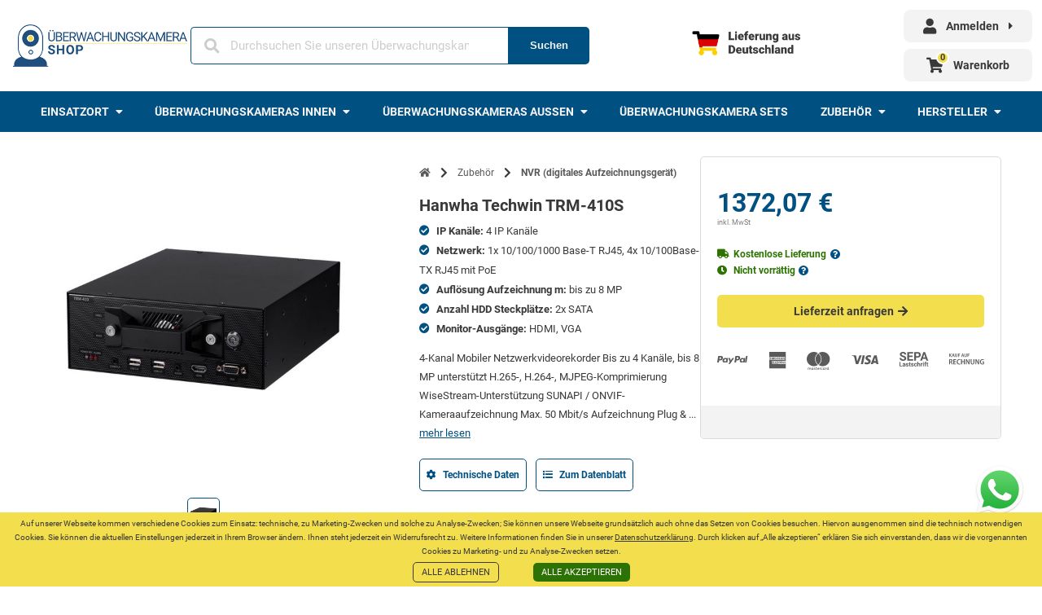

--- FILE ---
content_type: text/html; charset=UTF-8
request_url: https://www.uberwachungskamera-shop.de/p/hanwha-techwin-trm-410s/
body_size: 53740
content:

<!DOCTYPE html>
<html lang="de" class="is-fullheight">
<head>

	<meta charset="UTF-8">
	<meta name="viewport" content="width=device-width, initial-scale=1">
	<link rel="profile" href="http://gmpg.org/xfn/11">
	<link rel="stylesheet" href="https://cdnjs.cloudflare.com/ajax/libs/font-awesome/5.15.2/css/all.min.css"/>
	<link media="all" href="https://www.uberwachungskamera-shop.de/wp-content/cache/autoptimize/css/autoptimize_b48407240afcdb3db978510fdcf3977b.css" rel="stylesheet"><link media="only screen and (max-width: 768px)" href="https://www.uberwachungskamera-shop.de/wp-content/cache/autoptimize/css/autoptimize_645e25746732f92ab8912b8a07744c57.css" rel="stylesheet"><style media="screen">.paypalplus-paywall iframe{height:100%!important;width:100%!important;*width:100%!important}.single-product .summary .woo-paypalplus-checkout-button{margin-top:1em}.widget_shopping_cart .woo-paypalplus-checkout-button{padding:0 1em 1em}</style><title>Hanwha Techwin TRM-410S</title>
<meta name='robots' content='max-image-preview:large' />

<!-- Google Tag Manager for WordPress by gtm4wp.com -->
<script data-cfasync="false" data-pagespeed-no-defer>
	var gtm4wp_datalayer_name = "dataLayer";
	var dataLayer = dataLayer || [];
	const gtm4wp_use_sku_instead = 1;
	const gtm4wp_currency = 'EUR';
	const gtm4wp_product_per_impression = 12;
	const gtm4wp_clear_ecommerce = false;
</script>
<!-- End Google Tag Manager for WordPress by gtm4wp.com --><link rel='dns-prefetch' href='//use.fontawesome.com' />
<link rel="alternate" type="application/rss+xml" title="Überwachungskamera Shop &raquo; Feed" href="https://www.uberwachungskamera-shop.de/feed/" />
<link rel="alternate" type="application/rss+xml" title="Überwachungskamera Shop &raquo; Kommentar-Feed" href="https://www.uberwachungskamera-shop.de/comments/feed/" />
<link rel="alternate" type="application/rss+xml" title="Überwachungskamera Shop &raquo; Hanwha Techwin TRM-410S-Kommentar-Feed" href="https://www.uberwachungskamera-shop.de/p/hanwha-techwin-trm-410s/feed/" />
<script type="text/javascript">
/* <![CDATA[ */
window._wpemojiSettings = {"baseUrl":"https:\/\/s.w.org\/images\/core\/emoji\/14.0.0\/72x72\/","ext":".png","svgUrl":"https:\/\/s.w.org\/images\/core\/emoji\/14.0.0\/svg\/","svgExt":".svg","source":{"concatemoji":"https:\/\/www.uberwachungskamera-shop.de\/wp-includes\/js\/wp-emoji-release.min.js?ver=6.4.7"}};
/*! This file is auto-generated */
!function(i,n){var o,s,e;function c(e){try{var t={supportTests:e,timestamp:(new Date).valueOf()};sessionStorage.setItem(o,JSON.stringify(t))}catch(e){}}function p(e,t,n){e.clearRect(0,0,e.canvas.width,e.canvas.height),e.fillText(t,0,0);var t=new Uint32Array(e.getImageData(0,0,e.canvas.width,e.canvas.height).data),r=(e.clearRect(0,0,e.canvas.width,e.canvas.height),e.fillText(n,0,0),new Uint32Array(e.getImageData(0,0,e.canvas.width,e.canvas.height).data));return t.every(function(e,t){return e===r[t]})}function u(e,t,n){switch(t){case"flag":return n(e,"\ud83c\udff3\ufe0f\u200d\u26a7\ufe0f","\ud83c\udff3\ufe0f\u200b\u26a7\ufe0f")?!1:!n(e,"\ud83c\uddfa\ud83c\uddf3","\ud83c\uddfa\u200b\ud83c\uddf3")&&!n(e,"\ud83c\udff4\udb40\udc67\udb40\udc62\udb40\udc65\udb40\udc6e\udb40\udc67\udb40\udc7f","\ud83c\udff4\u200b\udb40\udc67\u200b\udb40\udc62\u200b\udb40\udc65\u200b\udb40\udc6e\u200b\udb40\udc67\u200b\udb40\udc7f");case"emoji":return!n(e,"\ud83e\udef1\ud83c\udffb\u200d\ud83e\udef2\ud83c\udfff","\ud83e\udef1\ud83c\udffb\u200b\ud83e\udef2\ud83c\udfff")}return!1}function f(e,t,n){var r="undefined"!=typeof WorkerGlobalScope&&self instanceof WorkerGlobalScope?new OffscreenCanvas(300,150):i.createElement("canvas"),a=r.getContext("2d",{willReadFrequently:!0}),o=(a.textBaseline="top",a.font="600 32px Arial",{});return e.forEach(function(e){o[e]=t(a,e,n)}),o}function t(e){var t=i.createElement("script");t.src=e,t.defer=!0,i.head.appendChild(t)}"undefined"!=typeof Promise&&(o="wpEmojiSettingsSupports",s=["flag","emoji"],n.supports={everything:!0,everythingExceptFlag:!0},e=new Promise(function(e){i.addEventListener("DOMContentLoaded",e,{once:!0})}),new Promise(function(t){var n=function(){try{var e=JSON.parse(sessionStorage.getItem(o));if("object"==typeof e&&"number"==typeof e.timestamp&&(new Date).valueOf()<e.timestamp+604800&&"object"==typeof e.supportTests)return e.supportTests}catch(e){}return null}();if(!n){if("undefined"!=typeof Worker&&"undefined"!=typeof OffscreenCanvas&&"undefined"!=typeof URL&&URL.createObjectURL&&"undefined"!=typeof Blob)try{var e="postMessage("+f.toString()+"("+[JSON.stringify(s),u.toString(),p.toString()].join(",")+"));",r=new Blob([e],{type:"text/javascript"}),a=new Worker(URL.createObjectURL(r),{name:"wpTestEmojiSupports"});return void(a.onmessage=function(e){c(n=e.data),a.terminate(),t(n)})}catch(e){}c(n=f(s,u,p))}t(n)}).then(function(e){for(var t in e)n.supports[t]=e[t],n.supports.everything=n.supports.everything&&n.supports[t],"flag"!==t&&(n.supports.everythingExceptFlag=n.supports.everythingExceptFlag&&n.supports[t]);n.supports.everythingExceptFlag=n.supports.everythingExceptFlag&&!n.supports.flag,n.DOMReady=!1,n.readyCallback=function(){n.DOMReady=!0}}).then(function(){return e}).then(function(){var e;n.supports.everything||(n.readyCallback(),(e=n.source||{}).concatemoji?t(e.concatemoji):e.wpemoji&&e.twemoji&&(t(e.twemoji),t(e.wpemoji)))}))}((window,document),window._wpemojiSettings);
/* ]]> */
</script>













<link rel='stylesheet' id='bulmapress-fontawesome-css' href='https://use.fontawesome.com/releases/v5.2.0/css/all.css?ver=6.4.7' type='text/css' media='all' />





<script type="text/javascript" src="https://www.uberwachungskamera-shop.de/wp-includes/js/jquery/jquery.min.js?ver=3.7.1" id="jquery-core-js"></script>


<script type="text/javascript" id="wc-add-to-cart-js-extra">
/* <![CDATA[ */
var wc_add_to_cart_params = {"ajax_url":"\/wp-admin\/admin-ajax.php","wc_ajax_url":"\/?wc-ajax=%%endpoint%%","i18n_view_cart":"Warenkorb anzeigen","cart_url":"https:\/\/www.uberwachungskamera-shop.de\/warenkorb\/","is_cart":"","cart_redirect_after_add":"no"};
/* ]]> */
</script>

<script type="text/javascript" id="wc-single-product-js-extra">
/* <![CDATA[ */
var wc_single_product_params = {"i18n_required_rating_text":"Bitte w\u00e4hle eine Bewertung","review_rating_required":"yes","flexslider":{"rtl":false,"animation":"slide","smoothHeight":true,"directionNav":false,"controlNav":"thumbnails","slideshow":false,"animationSpeed":500,"animationLoop":false,"allowOneSlide":false},"zoom_enabled":"","zoom_options":[],"photoswipe_enabled":"","photoswipe_options":{"shareEl":false,"closeOnScroll":false,"history":false,"hideAnimationDuration":0,"showAnimationDuration":0},"flexslider_enabled":""};
/* ]]> */
</script>


<script type="text/javascript" id="woocommerce-js-extra">
/* <![CDATA[ */
var woocommerce_params = {"ajax_url":"\/wp-admin\/admin-ajax.php","wc_ajax_url":"\/?wc-ajax=%%endpoint%%"};
/* ]]> */
</script>

<script type="text/javascript" id="woocommerce-tokenization-form-js-extra">
/* <![CDATA[ */
var wc_tokenization_form_params = {"is_registration_required":"","is_logged_in":""};
/* ]]> */
</script>

<script type="text/javascript" id="wc-gzd-unit-price-observer-queue-js-extra">
/* <![CDATA[ */
var wc_gzd_unit_price_observer_queue_params = {"ajax_url":"\/wp-admin\/admin-ajax.php","wc_ajax_url":"\/?wc-ajax=%%endpoint%%","refresh_unit_price_nonce":"8a7277331c"};
/* ]]> */
</script>


<script type="text/javascript" id="wc-gzd-unit-price-observer-js-extra">
/* <![CDATA[ */
var wc_gzd_unit_price_observer_params = {"wrapper":".product","price_selector":{"p.price":{"is_total_price":false,"is_primary_selector":true,"quantity_selector":""}},"replace_price":"1","product_id":"1422","price_decimal_sep":",","price_thousand_sep":"","qty_selector":"input.quantity, input.qty","refresh_on_load":""};
/* ]]> */
</script>

<link rel="https://api.w.org/" href="https://www.uberwachungskamera-shop.de/wp-json/" /><link rel="alternate" type="application/json" href="https://www.uberwachungskamera-shop.de/wp-json/wp/v2/product/1422" /><link rel="EditURI" type="application/rsd+xml" title="RSD" href="https://www.uberwachungskamera-shop.de/xmlrpc.php?rsd" />
<meta name="generator" content="WordPress 6.4.7" />
<meta name="generator" content="WooCommerce 8.6.3" />
<link rel="canonical" href="https://www.uberwachungskamera-shop.de/p/hanwha-techwin-trm-410s/" />
<link rel='shortlink' href='https://www.uberwachungskamera-shop.de/?p=1422' />
<link rel="alternate" type="application/json+oembed" href="https://www.uberwachungskamera-shop.de/wp-json/oembed/1.0/embed?url=https%3A%2F%2Fwww.uberwachungskamera-shop.de%2Fp%2Fhanwha-techwin-trm-410s%2F" />
<link rel="alternate" type="text/xml+oembed" href="https://www.uberwachungskamera-shop.de/wp-json/oembed/1.0/embed?url=https%3A%2F%2Fwww.uberwachungskamera-shop.de%2Fp%2Fhanwha-techwin-trm-410s%2F&#038;format=xml" />

<!-- This website runs the Product Feed ELITE for WooCommerce by AdTribes.io plugin -->

<!-- Google Tag Manager for WordPress by gtm4wp.com -->
<!-- GTM Container placement set to automatic -->
<script data-cfasync="false" data-pagespeed-no-defer type="text/javascript">
	var dataLayer_content = {"pagePostType":"product","pagePostType2":"single-product","pagePostAuthor":"admin","productRatingCounts":[],"productAverageRating":0,"productReviewCount":0,"productType":"simple","productIsVariable":0};
	dataLayer.push( dataLayer_content );
</script>
<script data-cfasync="false">
(function(w,d,s,l,i){w[l]=w[l]||[];w[l].push({'gtm.start':
new Date().getTime(),event:'gtm.js'});var f=d.getElementsByTagName(s)[0],
j=d.createElement(s),dl=l!='dataLayer'?'&l='+l:'';j.async=true;j.src=
'//www.googletagmanager.com/gtm.js?id='+i+dl;f.parentNode.insertBefore(j,f);
})(window,document,'script','dataLayer','GTM-5VVM364');
</script>
<!-- End Google Tag Manager for WordPress by gtm4wp.com --><meta name="description" content="Netzwerk Video Rekorder, 4 IP Kanäle, H.265, 50Mbps, 2x SATA, 9-36VDC, RJ45 PoE Switch" /><meta property="og:title" content="Hanwha Techwin TRM-410S" /><meta property="og:description" content="Netzwerk Video Rekorder, 4 IP Kanäle, H.265, 50Mbps, 2x SATA, 9-36VDC, RJ45 PoE Switch" /><meta property="og:image" content="https://www.uberwachungskamera-shop.de/wp-content/themes/bigburg/assets/images/bigburg-fb-cover.jpg" /><meta name="robots" content="index,follow" />        
        	<noscript><style>.woocommerce-product-gallery{ opacity: 1 !important; }</style></noscript>
	<link rel="icon" href="https://www.uberwachungskamera-shop.de/wp-content/uploads/2021/06/cropped-bigburg-bildmarke_280px-32x32.png" sizes="32x32" />
<link rel="icon" href="https://www.uberwachungskamera-shop.de/wp-content/uploads/2021/06/cropped-bigburg-bildmarke_280px-192x192.png" sizes="192x192" />
<link rel="apple-touch-icon" href="https://www.uberwachungskamera-shop.de/wp-content/uploads/2021/06/cropped-bigburg-bildmarke_280px-180x180.png" />
<meta name="msapplication-TileImage" content="https://www.uberwachungskamera-shop.de/wp-content/uploads/2021/06/cropped-bigburg-bildmarke_280px-270x270.png" />
	
	
    </head>

<body class="product-template-default single single-product postid-1422 theme-bigburg woocommerce woocommerce-page woocommerce-no-js group-blog">
    <!-- Google Tag Manager (noscript) -->
        <!-- End Google Tag Manager (noscript) -->

            <a class="whatsapp-floating-icon" target="_blank" href="#">
            <noscript><img src="https://www.uberwachungskamera-shop.de/wp-content/themes/bigburg/assets/images/whatsapp_logo.png" alt="WhatsApp" /></noscript><img class="lazyload" src='data:image/svg+xml,%3Csvg%20xmlns=%22http://www.w3.org/2000/svg%22%20viewBox=%220%200%20210%20140%22%3E%3C/svg%3E' data-src="https://www.uberwachungskamera-shop.de/wp-content/themes/bigburg/assets/images/whatsapp_logo.png" alt="WhatsApp" />
        </a>
    	<div id="page" class="site">
        <a class="skip-link screen-reader-text" href="#content">Skip to content</a>		<header class="header" id="header">
			<div class="container header__main">
                <div class="header__brand">
    <a href="https://www.uberwachungskamera-shop.de/" rel="home">
        <noscript><img src="https://www.uberwachungskamera-shop.de/wp-content/themes/bigburg/assets/images/logo.png" alt="Bigburg"></noscript><img class="lazyload" src='data:image/svg+xml,%3Csvg%20xmlns=%22http://www.w3.org/2000/svg%22%20viewBox=%220%200%20210%20140%22%3E%3C/svg%3E' data-src="https://www.uberwachungskamera-shop.de/wp-content/themes/bigburg/assets/images/logo.png" alt="Bigburg">
    </a>
</div>                <div class="header__switch">
                                    </div>
                <div class="header__search">
                    <form class="header__search-form" action="/">
                        <i class="fas fa-search fa-lg placeholder-icon"></i>
                        <input type="text" name="s" placeholder="Durchsuchen Sie unseren Überwachungskamera Shop" />
                        <button>
                            <span>Suchen</span>
                            <i class="fas fa-search fa-lg"></i>
                        </button>
                        <input type="hidden" name="post_type" value="product">
                    </form>
                    <a class="btn btn--search" id="search-button"><i class="fas fa-search fa-lg"></i></a>
                </div>
                <div class="header-menu-button-mob">
                    <a href="#header-desk-categories" id="categories-action">
                        <i class="fas fa-bars fa-lg"></i>
                        <span>MENÜ</span>
                    </a>
                </div>
                <div class="header-desk-nav">
                                        <div class="header-desk-nav__delivery">
                        <noscript><img src="https://www.uberwachungskamera-shop.de/wp-content/themes/bigburg/assets/images/lieferung-aus-deutschland.png" alt="Lieferung aus Deutschland" /></noscript><img class="lazyload" src='data:image/svg+xml,%3Csvg%20xmlns=%22http://www.w3.org/2000/svg%22%20viewBox=%220%200%20210%20140%22%3E%3C/svg%3E' data-src="https://www.uberwachungskamera-shop.de/wp-content/themes/bigburg/assets/images/lieferung-aus-deutschland.png" alt="Lieferung aus Deutschland" />
                    </div>
                    <div class="header-desk-nav__user">
                        <div class="header-desk-nav__user-details">
                                                        <div>
                                <i class="fas fa-user fa-lg"></i>
                                <span><a href="https://www.uberwachungskamera-shop.de/kundenkonto/">Anmelden</a></span>
                                <i class="fas fa-caret-right"></i>
                            </div>
                                                    </div>
                        <div class="header-desk-nav__user-cart">
                            <i class="fas fa-shopping-cart fa-lg">
                                <span>0</span>
                            </i>
                            <a class="your-class-name" href="https://www.uberwachungskamera-shop.de/warenkorb/" title="Warenkorb">
                                Warenkorb 
                            </a>
                        </div>
                    </div>
                </div>
                <div class="header-mob-nav">
                    <div class="mob-backdrop"></div>
                    <ul>
                        <li>
                            <a href="https://www.uberwachungskamera-shop.de/warenkorb/">
                                <i class="fas fa-shopping-cart fa-lg">
                                    <span>0</span>
                                </i>
                                <span>Warenkorb</span>
                            </a>
                        </li>
                                                <li>
                            <a href="https://www.uberwachungskamera-shop.de/kundenkonto/">
                                <i class="fas fa-user fa-lg"></i>
                                <span>Anmelden</span>
                            </a>
                        </li>
                        <!--                        <li>-->
<!--                            <a id="mobile-compare-toggle" href="#">-->
<!--                                <i class="fas fa-exchange-alt fa-lg"></i>-->
<!--                                <span>--><!--</span>-->
<!--                            </a>-->
<!--                        </li>-->
                        <li>
                            <a href="#header-desk-categories" id="categories-action">
                                <i class="fas fa-bars fa-lg"></i>
                                <span>Kategorien</span>
                            </a>
                        </li>
                        <li>
                            <a href="tel:004971125240680">
                                <i class="fas fa-phone-alt fa-lg"></i>
                                <span>Beratung</span>
                            </a>
                        </li>
                    </ul>
                </div>

            </div>
            <div class="header-desk-categories" id="header-desk-categories">
    <div class="container"><ul id="menu-main-menu" class="header-desk-category-items"><li id="menu-item-18071" class="menu-item menu-item-type-custom menu-item-object-custom menu-item-has-children menu-item-18071 header-desk-category-item"><input type="checkbox" class="navigation-checkbox" id="navigation-toggle-18071"><label for="navigation-toggle-18071" class="active">&nbsp;</label><a href="#" >Einsatzort<i class="fas fa-caret-down display--desktop"></i><i class="fas fa-chevron-right display--mobile"></i></a>
<div class="sub-menu header-desk-category-item__submenu"><div class='container'>
<div><a href="https://www.uberwachungskamera-shop.de/c/aussen/f/23_wildnis/" class="submenu-link">Wildnis</a></div><div><a href="https://www.uberwachungskamera-shop.de/c/aussen/f/23_nistkasten/" class="submenu-link">Nistkasten</a></div><div><a href="https://www.uberwachungskamera-shop.de/c/innen/f/23_haustiere/" class="submenu-link">Haustiere</a></div><div><a href="https://www.uberwachungskamera-shop.de/c/innen/f/23_wohnung/" class="submenu-link">Wohnungsraum</a></div><div><a href="https://www.uberwachungskamera-shop.de/c/innen/f/23_flur/" class="submenu-link">Flur</a></div><div><a href="https://www.uberwachungskamera-shop.de/c/innen/f/23_eingangsbereich/" class="submenu-link">Eingangsbereich</a></div><div><a href="https://www.uberwachungskamera-shop.de/c/innen/f/23_kinderzimmer/" class="submenu-link">Kinderzimmer</a></div><div><a href="https://www.uberwachungskamera-shop.de/c/aussen/f/23_garten/" class="submenu-link">Garten</a></div><div><a href="https://www.uberwachungskamera-shop.de/c/aussen/f/23_stall/" class="submenu-link">Stall</a></div><div><a href="https://www.uberwachungskamera-shop.de/c/aussen/f/23_parkplatz/" class="submenu-link">Parkplatz</a></div><div><a href="https://www.uberwachungskamera-shop.de/c/innen/f/23_garage/" class="submenu-link">Garage</a></div><div><a href="https://www.uberwachungskamera-shop.de/c/innen/f/23_keller/" class="submenu-link">Keller</a></div><div><a href="https://www.uberwachungskamera-shop.de/c/innen/f/23_lager/" class="submenu-link">Lager</a></div><div><a href="https://www.uberwachungskamera-shop.de/c/innen/f/23_ferienhaus/" class="submenu-link">Ferienhaus</a></div><div><a href="https://www.uberwachungskamera-shop.de/c/innen/f/23_bueroraeume/" class="submenu-link">Büroräume</a></div></div></div>
</li>
<li id="menu-item-6012" class="menu-item menu-item-type-custom menu-item-object-custom menu-item-has-children menu-item-6012 header-desk-category-item"><input type="checkbox" class="navigation-checkbox" id="navigation-toggle-6012"><label for="navigation-toggle-6012" class="active">&nbsp;</label><a href="https://www.uberwachungskamera-shop.de/c/innen/" >Überwachungskameras Innen<i class="fas fa-caret-down display--desktop"></i><i class="fas fa-chevron-right display--mobile"></i></a>
<div class="sub-menu header-desk-category-item__submenu"><div class='container'>
<div><a href="https://www.uberwachungskamera-shop.de/c/innen/f/61_4k/" class="submenu-link">4K</a><noscript><img src="https://www.uberwachungskamera-shop.de/wp-content/uploads/2021/06/axis-v5925-50-hz_228361.jpg" /></noscript><img class="lazyload" src='data:image/svg+xml,%3Csvg%20xmlns=%22http://www.w3.org/2000/svg%22%20viewBox=%220%200%20210%20140%22%3E%3C/svg%3E' data-src="https://www.uberwachungskamera-shop.de/wp-content/uploads/2021/06/axis-v5925-50-hz_228361.jpg" /></div><div><a href="https://www.uberwachungskamera-shop.de/c/innen/f/61_full-hd/" class="submenu-link">Full HD (1080p)</a><noscript><img src="https://www.uberwachungskamera-shop.de/wp-content/uploads/2021/06/videotec-mvxhd210wfz01b_220577.jpg" /></noscript><img class="lazyload" src='data:image/svg+xml,%3Csvg%20xmlns=%22http://www.w3.org/2000/svg%22%20viewBox=%220%200%20210%20140%22%3E%3C/svg%3E' data-src="https://www.uberwachungskamera-shop.de/wp-content/uploads/2021/06/videotec-mvxhd210wfz01b_220577.jpg" /></div><div><a href="https://www.uberwachungskamera-shop.de/c/innen/f/24_ip/" class="submenu-link">IP</a><noscript><img src="https://www.uberwachungskamera-shop.de/wp-content/uploads/2021/06/hikvision-ds-2cd1643g0-iz-2-8-12mm-_230417.jpg" /></noscript><img class="lazyload" src='data:image/svg+xml,%3Csvg%20xmlns=%22http://www.w3.org/2000/svg%22%20viewBox=%220%200%20210%20140%22%3E%3C/svg%3E' data-src="https://www.uberwachungskamera-shop.de/wp-content/uploads/2021/06/hikvision-ds-2cd1643g0-iz-2-8-12mm-_230417.jpg" /></div><div><a href="https://www.uberwachungskamera-shop.de/c/innen/f/24_wlan/" class="submenu-link">Mit WLAN</a><noscript><img src="https://www.uberwachungskamera-shop.de/wp-content/uploads/2021/10/wlan-innen-kamera.gif" /></noscript><img class="lazyload" src='data:image/svg+xml,%3Csvg%20xmlns=%22http://www.w3.org/2000/svg%22%20viewBox=%220%200%20210%20140%22%3E%3C/svg%3E' data-src="https://www.uberwachungskamera-shop.de/wp-content/uploads/2021/10/wlan-innen-kamera.gif" /></div><div><a href="https://www.uberwachungskamera-shop.de/c/innen/f/24_ohne-wlan/" class="submenu-link">Ohne WLAN</a><noscript><img src="https://www.uberwachungskamera-shop.de/wp-content/uploads/2021/06/hikvision-ds-2cd2526g2-is-2-8mm-_228757.jpg" /></noscript><img class="lazyload" src='data:image/svg+xml,%3Csvg%20xmlns=%22http://www.w3.org/2000/svg%22%20viewBox=%220%200%20210%20140%22%3E%3C/svg%3E' data-src="https://www.uberwachungskamera-shop.de/wp-content/uploads/2021/06/hikvision-ds-2cd2526g2-is-2-8mm-_228757.jpg" /></div><div><a href="https://www.uberwachungskamera-shop.de/c/innen/f/76_4g-lte/" class="submenu-link">4G LTE</a><noscript><img src="https://www.uberwachungskamera-shop.de/wp-content/uploads/2021/07/reolink-go-pt-400.png" /></noscript><img class="lazyload" src='data:image/svg+xml,%3Csvg%20xmlns=%22http://www.w3.org/2000/svg%22%20viewBox=%220%200%20210%20140%22%3E%3C/svg%3E' data-src="https://www.uberwachungskamera-shop.de/wp-content/uploads/2021/07/reolink-go-pt-400.png" /></div><div><a href="https://www.uberwachungskamera-shop.de/c/innen/f/6_akku/" class="submenu-link">Mit Akku</a><noscript><img src="https://www.uberwachungskamera-shop.de/wp-content/uploads/2021/10/reolink-Argus-3-Pro.jpg" /></noscript><img class="lazyload" src='data:image/svg+xml,%3Csvg%20xmlns=%22http://www.w3.org/2000/svg%22%20viewBox=%220%200%20210%20140%22%3E%3C/svg%3E' data-src="https://www.uberwachungskamera-shop.de/wp-content/uploads/2021/10/reolink-Argus-3-Pro.jpg" /></div><div><a href="https://www.uberwachungskamera-shop.de/c/innen/f/63_nachtsicht-infrarot/" class="submenu-link">Mit Nachtsicht (Infrarot)</a><noscript><img src="https://www.uberwachungskamera-shop.de/wp-content/uploads/2021/01/hikvision-ds-2cd2386g2-i.jpg" /></noscript><img class="lazyload" src='data:image/svg+xml,%3Csvg%20xmlns=%22http://www.w3.org/2000/svg%22%20viewBox=%220%200%20210%20140%22%3E%3C/svg%3E' data-src="https://www.uberwachungskamera-shop.de/wp-content/uploads/2021/01/hikvision-ds-2cd2386g2-i.jpg" /></div><div><a href="https://www.uberwachungskamera-shop.de/c/innen/f/24_poe/" class="submenu-link">POE (Strom über Netzwerkkabel)</a><noscript><img src="https://www.uberwachungskamera-shop.de/wp-content/uploads/2021/06/hikvision-ds-2td1217-2-pa_227137.jpg" /></noscript><img class="lazyload" src='data:image/svg+xml,%3Csvg%20xmlns=%22http://www.w3.org/2000/svg%22%20viewBox=%220%200%20210%20140%22%3E%3C/svg%3E' data-src="https://www.uberwachungskamera-shop.de/wp-content/uploads/2021/06/hikvision-ds-2td1217-2-pa_227137.jpg" /></div><div><a href="https://www.uberwachungskamera-shop.de/c/innen/f/24_ptz/" class="submenu-link">PTZ (Schwenk-Neige-Zoom)</a><noscript><img src="https://www.uberwachungskamera-shop.de/wp-content/uploads/2021/06/hikvision-ds-2df9c435ihs-dlw-t2-_228046.jpg" /></noscript><img class="lazyload" src='data:image/svg+xml,%3Csvg%20xmlns=%22http://www.w3.org/2000/svg%22%20viewBox=%220%200%20210%20140%22%3E%3C/svg%3E' data-src="https://www.uberwachungskamera-shop.de/wp-content/uploads/2021/06/hikvision-ds-2df9c435ihs-dlw-t2-_228046.jpg" /></div><div><a href="https://www.uberwachungskamera-shop.de/c/innen/f/24_dome/" class="submenu-link">Dome &#038; Fisheye</a><noscript><img src="https://www.uberwachungskamera-shop.de/wp-content/uploads/2021/06/hikvision-ds-2cd2523g0-i-2-8mm-_223037.jpg" /></noscript><img class="lazyload" src='data:image/svg+xml,%3Csvg%20xmlns=%22http://www.w3.org/2000/svg%22%20viewBox=%220%200%20210%20140%22%3E%3C/svg%3E' data-src="https://www.uberwachungskamera-shop.de/wp-content/uploads/2021/06/hikvision-ds-2cd2523g0-i-2-8mm-_223037.jpg" /></div><div><a href="https://www.uberwachungskamera-shop.de/c/innen/f/24_bullet/" class="submenu-link">Bullet</a><noscript><img src="https://www.uberwachungskamera-shop.de/wp-content/uploads/2021/06/hanwha-techwin-qno-7080r_214450.jpg" /></noscript><img class="lazyload" src='data:image/svg+xml,%3Csvg%20xmlns=%22http://www.w3.org/2000/svg%22%20viewBox=%220%200%20210%20140%22%3E%3C/svg%3E' data-src="https://www.uberwachungskamera-shop.de/wp-content/uploads/2021/06/hanwha-techwin-qno-7080r_214450.jpg" /></div><div><a href="https://www.uberwachungskamera-shop.de/c/innen/f/24_kabellos/" class="submenu-link">Kabellos</a><noscript><img src="https://www.uberwachungskamera-shop.de/wp-content/uploads/2021/01/hikvision-ds-2cd2041g1-idw1.jpg" /></noscript><img class="lazyload" src='data:image/svg+xml,%3Csvg%20xmlns=%22http://www.w3.org/2000/svg%22%20viewBox=%220%200%20210%20140%22%3E%3C/svg%3E' data-src="https://www.uberwachungskamera-shop.de/wp-content/uploads/2021/01/hikvision-ds-2cd2041g1-idw1.jpg" /></div><div><a href="https://www.uberwachungskamera-shop.de/c/innen/f/24_kabelgebunden/" class="submenu-link">Kabelgebunden</a><noscript><img src="https://www.uberwachungskamera-shop.de/wp-content/uploads/2021/06/hikvision-ds-2ce19u7t-ait3zf-2-7-13-5mm-_223330.jpg" /></noscript><img class="lazyload" src='data:image/svg+xml,%3Csvg%20xmlns=%22http://www.w3.org/2000/svg%22%20viewBox=%220%200%20210%20140%22%3E%3C/svg%3E' data-src="https://www.uberwachungskamera-shop.de/wp-content/uploads/2021/06/hikvision-ds-2ce19u7t-ait3zf-2-7-13-5mm-_223330.jpg" /></div><div><a href="https://www.uberwachungskamera-shop.de/c/innen/f/24_ohne-internet/" class="submenu-link">Ohne Internet</a><noscript><img src="https://www.uberwachungskamera-shop.de/wp-content/uploads/2021/07/reolink-go-pt-400.png" /></noscript><img class="lazyload" src='data:image/svg+xml,%3Csvg%20xmlns=%22http://www.w3.org/2000/svg%22%20viewBox=%220%200%20210%20140%22%3E%3C/svg%3E' data-src="https://www.uberwachungskamera-shop.de/wp-content/uploads/2021/07/reolink-go-pt-400.png" /></div><div><a href="https://www.uberwachungskamera-shop.de/c/innen/f/24_ohne-cloud/" class="submenu-link">Ohne Cloud</a><noscript><img src="https://www.uberwachungskamera-shop.de/wp-content/uploads/2021/06/hikvision-ds-2cd6984g0-ihsac-2-8mm-_227983.jpg" /></noscript><img class="lazyload" src='data:image/svg+xml,%3Csvg%20xmlns=%22http://www.w3.org/2000/svg%22%20viewBox=%220%200%20210%20140%22%3E%3C/svg%3E' data-src="https://www.uberwachungskamera-shop.de/wp-content/uploads/2021/06/hikvision-ds-2cd6984g0-ihsac-2-8mm-_227983.jpg" /></div><div><a href="https://www.uberwachungskamera-shop.de/c/innen/f/26_mikrofon/" class="submenu-link">Mit Mikrofon</a><noscript><img src="https://www.uberwachungskamera-shop.de/wp-content/uploads/2021/06/hikvision-ds-2cd6365g0e-ivs-1-27mm-b-_224590.jpg" /></noscript><img class="lazyload" src='data:image/svg+xml,%3Csvg%20xmlns=%22http://www.w3.org/2000/svg%22%20viewBox=%220%200%20210%20140%22%3E%3C/svg%3E' data-src="https://www.uberwachungskamera-shop.de/wp-content/uploads/2021/06/hikvision-ds-2cd6365g0e-ivs-1-27mm-b-_224590.jpg" /></div><div><a href="https://www.uberwachungskamera-shop.de/c/innen/f/24_analog/" class="submenu-link">Analog</a><noscript><img src="https://www.uberwachungskamera-shop.de/wp-content/uploads/2021/06/axis-p1378-le_226151.jpg" /></noscript><img class="lazyload" src='data:image/svg+xml,%3Csvg%20xmlns=%22http://www.w3.org/2000/svg%22%20viewBox=%220%200%20210%20140%22%3E%3C/svg%3E' data-src="https://www.uberwachungskamera-shop.de/wp-content/uploads/2021/06/axis-p1378-le_226151.jpg" /></div><div><a href="https://www.uberwachungskamera-shop.de/c/innen/f/24_mini/" class="submenu-link">Mini</a><noscript><img src="https://www.uberwachungskamera-shop.de/wp-content/uploads/2021/06/axis-tw1200-bw-mini-bullet-sen_227475.jpg" /></noscript><img class="lazyload" src='data:image/svg+xml,%3Csvg%20xmlns=%22http://www.w3.org/2000/svg%22%20viewBox=%220%200%20210%20140%22%3E%3C/svg%3E' data-src="https://www.uberwachungskamera-shop.de/wp-content/uploads/2021/06/axis-tw1200-bw-mini-bullet-sen_227475.jpg" /></div><div><a href="https://www.uberwachungskamera-shop.de/c/innen/f/24_remote-head-ferngesteuert/" class="submenu-link">Ferngesteuert</a></div><div><a href="https://www.uberwachungskamera-shop.de/c/innen/f/24_waermebild/" class="submenu-link">Wärmebild</a></div></div></div>
</li>
<li id="menu-item-6020" class="menu-item menu-item-type-custom menu-item-object-custom menu-item-has-children menu-item-6020 header-desk-category-item"><input type="checkbox" class="navigation-checkbox" id="navigation-toggle-6020"><label for="navigation-toggle-6020" class="active">&nbsp;</label><a href="https://www.uberwachungskamera-shop.de/c/aussen/" >Überwachungskameras Außen<i class="fas fa-caret-down display--desktop"></i><i class="fas fa-chevron-right display--mobile"></i></a>
<div class="sub-menu header-desk-category-item__submenu"><div class='container'>
<div><a href="https://www.uberwachungskamera-shop.de/c/aussen/f/61_4k/" class="submenu-link">4K</a><noscript><img src="https://www.uberwachungskamera-shop.de/wp-content/uploads/2021/06/hikvision-ds-2cd1743g0-iz-2-8-12mm-_230418.jpg" /></noscript><img class="lazyload" src='data:image/svg+xml,%3Csvg%20xmlns=%22http://www.w3.org/2000/svg%22%20viewBox=%220%200%20210%20140%22%3E%3C/svg%3E' data-src="https://www.uberwachungskamera-shop.de/wp-content/uploads/2021/06/hikvision-ds-2cd1743g0-iz-2-8-12mm-_230418.jpg" /></div><div><a href="https://www.uberwachungskamera-shop.de/c/aussen/f/61_full-hd/" class="submenu-link">Full HD (1080p)</a><noscript><img src="https://www.uberwachungskamera-shop.de/wp-content/uploads/2021/06/videotec-mvxhd210wfz01b_220577.jpg" /></noscript><img class="lazyload" src='data:image/svg+xml,%3Csvg%20xmlns=%22http://www.w3.org/2000/svg%22%20viewBox=%220%200%20210%20140%22%3E%3C/svg%3E' data-src="https://www.uberwachungskamera-shop.de/wp-content/uploads/2021/06/videotec-mvxhd210wfz01b_220577.jpg" /></div><div><a href="https://www.uberwachungskamera-shop.de/c/aussen/f/24_ip/" class="submenu-link">IP</a><noscript><img src="https://www.uberwachungskamera-shop.de/wp-content/uploads/2021/06/hikvision-ds-2ce56h0t-it3zf-2-7-13-5mm-_223540.jpg" /></noscript><img class="lazyload" src='data:image/svg+xml,%3Csvg%20xmlns=%22http://www.w3.org/2000/svg%22%20viewBox=%220%200%20210%20140%22%3E%3C/svg%3E' data-src="https://www.uberwachungskamera-shop.de/wp-content/uploads/2021/06/hikvision-ds-2ce56h0t-it3zf-2-7-13-5mm-_223540.jpg" /></div><div><a href="https://www.uberwachungskamera-shop.de/c/aussen/f/24_wlan/" class="submenu-link">Mit WLAN</a><noscript><img src="https://www.uberwachungskamera-shop.de/wp-content/uploads/2021/01/hikvision-ds-2cd2041g1-idw1.jpg" /></noscript><img class="lazyload" src='data:image/svg+xml,%3Csvg%20xmlns=%22http://www.w3.org/2000/svg%22%20viewBox=%220%200%20210%20140%22%3E%3C/svg%3E' data-src="https://www.uberwachungskamera-shop.de/wp-content/uploads/2021/01/hikvision-ds-2cd2041g1-idw1.jpg" /></div><div><a href="https://www.uberwachungskamera-shop.de/c/aussen/f/24_ohne-wlan/" class="submenu-link">Ohne WLAN</a><noscript><img src="https://www.uberwachungskamera-shop.de/wp-content/uploads/2021/06/hikvision-ds-2cd3041g0-i-2-8mm-_230447.jpg" /></noscript><img class="lazyload" src='data:image/svg+xml,%3Csvg%20xmlns=%22http://www.w3.org/2000/svg%22%20viewBox=%220%200%20210%20140%22%3E%3C/svg%3E' data-src="https://www.uberwachungskamera-shop.de/wp-content/uploads/2021/06/hikvision-ds-2cd3041g0-i-2-8mm-_230447.jpg" /></div><div><a href="https://www.uberwachungskamera-shop.de/c/aussen/f/76_4g-lte/" class="submenu-link">4G LTE</a><noscript><img src="https://www.uberwachungskamera-shop.de/wp-content/uploads/2021/07/reolink-go-pt-400.png" /></noscript><img class="lazyload" src='data:image/svg+xml,%3Csvg%20xmlns=%22http://www.w3.org/2000/svg%22%20viewBox=%220%200%20210%20140%22%3E%3C/svg%3E' data-src="https://www.uberwachungskamera-shop.de/wp-content/uploads/2021/07/reolink-go-pt-400.png" /></div><div><a href="https://www.uberwachungskamera-shop.de/c/aussen/f/6_akku/" class="submenu-link">Mit Akku</a><noscript><img src="https://www.uberwachungskamera-shop.de/wp-content/uploads/2021/10/reolink-Argus-3-Pro.jpg" /></noscript><img class="lazyload" src='data:image/svg+xml,%3Csvg%20xmlns=%22http://www.w3.org/2000/svg%22%20viewBox=%220%200%20210%20140%22%3E%3C/svg%3E' data-src="https://www.uberwachungskamera-shop.de/wp-content/uploads/2021/10/reolink-Argus-3-Pro.jpg" /></div><div><a href="https://www.uberwachungskamera-shop.de/c/aussen/f/63_nachtsicht-infrarot/" class="submenu-link">Mit Nachtsicht (Infrarot)</a><noscript><img src="https://www.uberwachungskamera-shop.de/wp-content/uploads/2021/06/hikvision-ds-2xc6122fwd-is-4mm-_223094.jpg" /></noscript><img class="lazyload" src='data:image/svg+xml,%3Csvg%20xmlns=%22http://www.w3.org/2000/svg%22%20viewBox=%220%200%20210%20140%22%3E%3C/svg%3E' data-src="https://www.uberwachungskamera-shop.de/wp-content/uploads/2021/06/hikvision-ds-2xc6122fwd-is-4mm-_223094.jpg" /></div><div><a href="https://www.uberwachungskamera-shop.de/c/aussen/f/24_poe/" class="submenu-link">POE (Strom über Netzwerkkabel)</a><noscript><img src="https://www.uberwachungskamera-shop.de/wp-content/uploads/2021/06/hikvision-ds-2cd3086g2-is-2-8mm-_228769.jpg" /></noscript><img class="lazyload" src='data:image/svg+xml,%3Csvg%20xmlns=%22http://www.w3.org/2000/svg%22%20viewBox=%220%200%20210%20140%22%3E%3C/svg%3E' data-src="https://www.uberwachungskamera-shop.de/wp-content/uploads/2021/06/hikvision-ds-2cd3086g2-is-2-8mm-_228769.jpg" /></div><div><a href="https://www.uberwachungskamera-shop.de/c/aussen/f/24_ptz/" class="submenu-link">PTZ (Schwenk-Neige-Zoom)</a><noscript><img src="https://www.uberwachungskamera-shop.de/wp-content/uploads/2021/06/hikvision-ds-2de4225iw-de-e-with-bracke_225439.jpg" /></noscript><img class="lazyload" src='data:image/svg+xml,%3Csvg%20xmlns=%22http://www.w3.org/2000/svg%22%20viewBox=%220%200%20210%20140%22%3E%3C/svg%3E' data-src="https://www.uberwachungskamera-shop.de/wp-content/uploads/2021/06/hikvision-ds-2de4225iw-de-e-with-bracke_225439.jpg" /></div><div><a href="https://www.uberwachungskamera-shop.de/c/aussen/f/24_dome/" class="submenu-link">Dome &#038; Fisheye</a><noscript><img src="https://www.uberwachungskamera-shop.de/wp-content/uploads/2021/06/axis-m3066-v_226765.jpg" /></noscript><img class="lazyload" src='data:image/svg+xml,%3Csvg%20xmlns=%22http://www.w3.org/2000/svg%22%20viewBox=%220%200%20210%20140%22%3E%3C/svg%3E' data-src="https://www.uberwachungskamera-shop.de/wp-content/uploads/2021/06/axis-m3066-v_226765.jpg" /></div><div><a href="https://www.uberwachungskamera-shop.de/c/aussen/f/24_bullet/" class="submenu-link">Bullet</a><noscript><img src="https://www.uberwachungskamera-shop.de/wp-content/uploads/2021/06/hikvision-ds-2cd1643g0-iz-2-8-12mm-_230417.jpg" /></noscript><img class="lazyload" src='data:image/svg+xml,%3Csvg%20xmlns=%22http://www.w3.org/2000/svg%22%20viewBox=%220%200%20210%20140%22%3E%3C/svg%3E' data-src="https://www.uberwachungskamera-shop.de/wp-content/uploads/2021/06/hikvision-ds-2cd1643g0-iz-2-8-12mm-_230417.jpg" /></div><div><a href="https://www.uberwachungskamera-shop.de/c/aussen/f/24_kabellos/" class="submenu-link">Kabellos</a><noscript><img src="https://www.uberwachungskamera-shop.de/wp-content/uploads/2021/01/hikvision-ds-2cd2141g1-idw1.jpg" /></noscript><img class="lazyload" src='data:image/svg+xml,%3Csvg%20xmlns=%22http://www.w3.org/2000/svg%22%20viewBox=%220%200%20210%20140%22%3E%3C/svg%3E' data-src="https://www.uberwachungskamera-shop.de/wp-content/uploads/2021/01/hikvision-ds-2cd2141g1-idw1.jpg" /></div><div><a href="https://www.uberwachungskamera-shop.de/c/aussen/f/24_kabelgebunden/" class="submenu-link">Kabelgebunden</a><noscript><img src="https://www.uberwachungskamera-shop.de/wp-content/uploads/2021/06/hikvision-ds-2td1217-3-pa_227216.jpg" /></noscript><img class="lazyload" src='data:image/svg+xml,%3Csvg%20xmlns=%22http://www.w3.org/2000/svg%22%20viewBox=%220%200%20210%20140%22%3E%3C/svg%3E' data-src="https://www.uberwachungskamera-shop.de/wp-content/uploads/2021/06/hikvision-ds-2td1217-3-pa_227216.jpg" /></div><div><a href="https://www.uberwachungskamera-shop.de/c/aussen/f/24_ohne-internet/" class="submenu-link">Ohne Internet</a><noscript><img src="https://www.uberwachungskamera-shop.de/wp-content/uploads/2021/07/reolink-go-pt-400.png" /></noscript><img class="lazyload" src='data:image/svg+xml,%3Csvg%20xmlns=%22http://www.w3.org/2000/svg%22%20viewBox=%220%200%20210%20140%22%3E%3C/svg%3E' data-src="https://www.uberwachungskamera-shop.de/wp-content/uploads/2021/07/reolink-go-pt-400.png" /></div><div><a href="https://www.uberwachungskamera-shop.de/c/aussen/f/24_ohne-cloud/" class="submenu-link">Ohne Cloud</a><noscript><img src="https://www.uberwachungskamera-shop.de/wp-content/uploads/2021/06/hikvision-ds-2cd2h26g2-izs-2-8-12mm-_228765.jpg" /></noscript><img class="lazyload" src='data:image/svg+xml,%3Csvg%20xmlns=%22http://www.w3.org/2000/svg%22%20viewBox=%220%200%20210%20140%22%3E%3C/svg%3E' data-src="https://www.uberwachungskamera-shop.de/wp-content/uploads/2021/06/hikvision-ds-2cd2h26g2-izs-2-8-12mm-_228765.jpg" /></div><div><a href="https://www.uberwachungskamera-shop.de/c/aussen/f/26_mikrofon/" class="submenu-link">Mit Mikrofon</a><noscript><img src="https://www.uberwachungskamera-shop.de/wp-content/uploads/2021/06/hikvision-ds-2cd3056g2-is-2-8mm-_228768.jpg" /></noscript><img class="lazyload" src='data:image/svg+xml,%3Csvg%20xmlns=%22http://www.w3.org/2000/svg%22%20viewBox=%220%200%20210%20140%22%3E%3C/svg%3E' data-src="https://www.uberwachungskamera-shop.de/wp-content/uploads/2021/06/hikvision-ds-2cd3056g2-is-2-8mm-_228768.jpg" /></div><div><a href="https://www.uberwachungskamera-shop.de/c/aussen/f/24_analog/" class="submenu-link">Analog</a><noscript><img src="https://www.uberwachungskamera-shop.de/wp-content/uploads/2021/06/hanwha-techwin-shb-4200h_120247.jpg" /></noscript><img class="lazyload" src='data:image/svg+xml,%3Csvg%20xmlns=%22http://www.w3.org/2000/svg%22%20viewBox=%220%200%20210%20140%22%3E%3C/svg%3E' data-src="https://www.uberwachungskamera-shop.de/wp-content/uploads/2021/06/hanwha-techwin-shb-4200h_120247.jpg" /></div><div><a href="https://www.uberwachungskamera-shop.de/c/aussen/f/24_mini/" class="submenu-link">Mini</a><noscript><img src="https://www.uberwachungskamera-shop.de/wp-content/uploads/2021/06/axis-tw1200-bw-mini-bullet-sen_227475.jpg" /></noscript><img class="lazyload" src='data:image/svg+xml,%3Csvg%20xmlns=%22http://www.w3.org/2000/svg%22%20viewBox=%220%200%20210%20140%22%3E%3C/svg%3E' data-src="https://www.uberwachungskamera-shop.de/wp-content/uploads/2021/06/axis-tw1200-bw-mini-bullet-sen_227475.jpg" /></div></div></div>
</li>
<li id="menu-item-15482" class="menu-item menu-item-type-custom menu-item-object-custom menu-item-15482 header-desk-category-item"><input type="checkbox" class="navigation-checkbox" id="navigation-toggle-15482"><label for="navigation-toggle-15482" class="active">&nbsp;</label><a href="https://www.uberwachungskamera-shop.de/c/sets/" >Überwachungskamera Sets<i class="fas fa-caret-down display--desktop"></i><i class="fas fa-chevron-right display--mobile"></i></a></li>
<li id="menu-item-6051" class="menu-item menu-item-type-custom menu-item-object-custom menu-item-has-children menu-item-6051 header-desk-category-item"><input type="checkbox" class="navigation-checkbox" id="navigation-toggle-6051"><label for="navigation-toggle-6051" class="active">&nbsp;</label><a href="https://www.uberwachungskamera-shop.de/c/zubehoer/" >Zubehör<i class="fas fa-caret-down display--desktop"></i><i class="fas fa-chevron-right display--mobile"></i></a>
<div class="sub-menu header-desk-category-item__submenu"><div class='container'>
<div><a href="https://www.uberwachungskamera-shop.de/c/zubehoer/poe-switch/" class="submenu-link">POE Switch (Strom über Netzwerkkabel)</a><noscript><img src="https://www.uberwachungskamera-shop.de/wp-content/uploads/2021/06/axis-t8524-poe-network-switch_218500.jpg" /></noscript><img class="lazyload" src='data:image/svg+xml,%3Csvg%20xmlns=%22http://www.w3.org/2000/svg%22%20viewBox=%220%200%20210%20140%22%3E%3C/svg%3E' data-src="https://www.uberwachungskamera-shop.de/wp-content/uploads/2021/06/axis-t8524-poe-network-switch_218500.jpg" /></div><div><a href="https://www.uberwachungskamera-shop.de/c/zubehoer/sfp-module/" class="submenu-link">SFP Modul</a></div><div><a href="https://www.uberwachungskamera-shop.de/c/zubehoer/nvr/" class="submenu-link">NVR (digitales Aufzeichnungsgerät)</a><noscript><img src="https://www.uberwachungskamera-shop.de/wp-content/uploads/2021/06/hikvision-ds-9664ni-i8_223815.jpg" /></noscript><img class="lazyload" src='data:image/svg+xml,%3Csvg%20xmlns=%22http://www.w3.org/2000/svg%22%20viewBox=%220%200%20210%20140%22%3E%3C/svg%3E' data-src="https://www.uberwachungskamera-shop.de/wp-content/uploads/2021/06/hikvision-ds-9664ni-i8_223815.jpg" /></div><div><a href="https://www.uberwachungskamera-shop.de/c/zubehoer/dvr/" class="submenu-link">DVR (analoges Aufzeichnungsgerät)</a><noscript><img src="https://www.uberwachungskamera-shop.de/wp-content/uploads/2021/06/hikvision-ds-7332huhi-k4_223905.jpg" /></noscript><img class="lazyload" src='data:image/svg+xml,%3Csvg%20xmlns=%22http://www.w3.org/2000/svg%22%20viewBox=%220%200%20210%20140%22%3E%3C/svg%3E' data-src="https://www.uberwachungskamera-shop.de/wp-content/uploads/2021/06/hikvision-ds-7332huhi-k4_223905.jpg" /></div><div><a href="https://www.uberwachungskamera-shop.de/c/zubehoer/hybride-aufzeichnungsgerate-dvr-nvr/" class="submenu-link">DVR &#038; NVR (hybrides Aufzeichnungsgerät)</a></div><div><a href="https://www.uberwachungskamera-shop.de/c/zubehoer/zubehor-fur-aufzeichnungsgerate/" class="submenu-link">Zubehör für Aufzeichnungsgerät</a></div><div><a href="https://www.uberwachungskamera-shop.de/c/zubehoer/usv/" class="submenu-link">USV (Notstrom)</a></div><div><a href="https://www.uberwachungskamera-shop.de/c/zubehoer/verlaengerungskabel/" class="submenu-link">Verlängerungskabel</a><noscript><img src="https://www.uberwachungskamera-shop.de/wp-content/uploads/2021/06/jetrics-jetcat-7a-b2ca-500_218656.jpg" /></noscript><img class="lazyload" src='data:image/svg+xml,%3Csvg%20xmlns=%22http://www.w3.org/2000/svg%22%20viewBox=%220%200%20210%20140%22%3E%3C/svg%3E' data-src="https://www.uberwachungskamera-shop.de/wp-content/uploads/2021/06/jetrics-jetcat-7a-b2ca-500_218656.jpg" /></div><div><a href="https://www.uberwachungskamera-shop.de/c/zubehoer/lan-kabel/" class="submenu-link">LAN Kabel (Verlegekabel)</a><noscript><img src="https://www.uberwachungskamera-shop.de/wp-content/uploads/2021/06/jetrics-jetcat6-outdoor-20_217251.jpg" /></noscript><img class="lazyload" src='data:image/svg+xml,%3Csvg%20xmlns=%22http://www.w3.org/2000/svg%22%20viewBox=%220%200%20210%20140%22%3E%3C/svg%3E' data-src="https://www.uberwachungskamera-shop.de/wp-content/uploads/2021/06/jetrics-jetcat6-outdoor-20_217251.jpg" /></div><div><a href="https://www.uberwachungskamera-shop.de/c/zubehoer/datenspeicherung/sd-karte/" class="submenu-link">SD Karte (Speicherkarte)</a><noscript><img src="https://www.uberwachungskamera-shop.de/wp-content/uploads/2021/06/sandisk-microsdhc-extreme-32gb_218582.jpg" /></noscript><img class="lazyload" src='data:image/svg+xml,%3Csvg%20xmlns=%22http://www.w3.org/2000/svg%22%20viewBox=%220%200%20210%20140%22%3E%3C/svg%3E' data-src="https://www.uberwachungskamera-shop.de/wp-content/uploads/2021/06/sandisk-microsdhc-extreme-32gb_218582.jpg" /></div><div><a href="https://www.uberwachungskamera-shop.de/c/zubehoer/datenspeicherung/festplatten/" class="submenu-link">Festplatte</a></div><div><a href="https://www.uberwachungskamera-shop.de/c/zubehoer/datenspeicherung/nas/" class="submenu-link">NAS</a></div><div><a href="https://www.uberwachungskamera-shop.de/c/zubehoer/monitor/" class="submenu-link">Monitor</a><noscript><img src="https://www.uberwachungskamera-shop.de/wp-content/uploads/2021/06/ag-neovo-tx-22_206666.jpg" /></noscript><img class="lazyload" src='data:image/svg+xml,%3Csvg%20xmlns=%22http://www.w3.org/2000/svg%22%20viewBox=%220%200%20210%20140%22%3E%3C/svg%3E' data-src="https://www.uberwachungskamera-shop.de/wp-content/uploads/2021/06/ag-neovo-tx-22_206666.jpg" /></div><div><a href="https://www.uberwachungskamera-shop.de/c/zubehoer/monitor/halterungen/" class="submenu-link">Monitor Halterung</a></div><div><a href="https://www.uberwachungskamera-shop.de/c/zubehoer/monitor/touchscreens/" class="submenu-link">Touchscreen</a></div><div><a href="https://www.uberwachungskamera-shop.de/c/zubehoer/lautsprecher/" class="submenu-link">Lautsprecher</a><noscript><img src="https://www.uberwachungskamera-shop.de/wp-content/uploads/2021/06/axis-c1004-e-speaker-black_215539.jpg" /></noscript><img class="lazyload" src='data:image/svg+xml,%3Csvg%20xmlns=%22http://www.w3.org/2000/svg%22%20viewBox=%220%200%20210%20140%22%3E%3C/svg%3E' data-src="https://www.uberwachungskamera-shop.de/wp-content/uploads/2021/06/axis-c1004-e-speaker-black_215539.jpg" /></div><div><a href="https://www.uberwachungskamera-shop.de/c/zubehoer/beleuchtung/" class="submenu-link">Beleuchtung</a><noscript><img src="https://www.uberwachungskamera-shop.de/wp-content/uploads/2021/06/axis-t90d20-poe-ir-led_218604.jpg" /></noscript><img class="lazyload" src='data:image/svg+xml,%3Csvg%20xmlns=%22http://www.w3.org/2000/svg%22%20viewBox=%220%200%20210%20140%22%3E%3C/svg%3E' data-src="https://www.uberwachungskamera-shop.de/wp-content/uploads/2021/06/axis-t90d20-poe-ir-led_218604.jpg" /></div><div><a href="https://www.uberwachungskamera-shop.de/c/zubehoer/medienkonverter/" class="submenu-link">Medienkonverter</a></div><div><a href="https://www.uberwachungskamera-shop.de/c/zubehoer/gehaeuse/" class="submenu-link">Gehäuse</a></div><div><a href="https://www.uberwachungskamera-shop.de/c/zubehoer/router/" class="submenu-link">WLAN Router &#038; DIN Rail Modul</a></div><div><a href="https://www.uberwachungskamera-shop.de/c/zubehoer/video-encoder-und-decoder/" class="submenu-link">Encoder &#038; Decoder</a></div><div><a href="https://www.uberwachungskamera-shop.de/c/zubehoer/installationszubehor/videoueberwachung-schild/" class="submenu-link">Videoüberwachung Schild</a><noscript><img src="https://www.uberwachungskamera-shop.de/wp-content/uploads/2021/06/jetrics-jetsign-v-2030k-1_219186.jpg" /></noscript><img class="lazyload" src='data:image/svg+xml,%3Csvg%20xmlns=%22http://www.w3.org/2000/svg%22%20viewBox=%220%200%20210%20140%22%3E%3C/svg%3E' data-src="https://www.uberwachungskamera-shop.de/wp-content/uploads/2021/06/jetrics-jetsign-v-2030k-1_219186.jpg" /></div></div></div>
</li>
<li id="menu-item-597" class="menu-item menu-item-type-custom menu-item-object-custom menu-item-has-children menu-item-597 header-desk-category-item"><input type="checkbox" class="navigation-checkbox" id="navigation-toggle-597"><label for="navigation-toggle-597" class="active">&nbsp;</label><a href="#" >Hersteller<i class="fas fa-caret-down display--desktop"></i><i class="fas fa-chevron-right display--mobile"></i></a>
<div class="sub-menu header-desk-category-item__submenu"><div class='container'>
<div><a href="https://www.uberwachungskamera-shop.de/c/innen/f/59_abus/" class="submenu-link">ABUS</a></div><div><a href="https://www.uberwachungskamera-shop.de/c/innen/f/59_hikvision/" class="submenu-link">Hikvision</a></div><div><a href="https://www.uberwachungskamera-shop.de/c/innen/f/59_reolink/" class="submenu-link">Reolink</a></div><div><a href="https://www.uberwachungskamera-shop.de/c/innen/f/59_bosch/" class="submenu-link">Bosch</a></div><div><a href="https://www.uberwachungskamera-shop.de/c/innen/f/59_axis/" class="submenu-link">Axis</a></div></div></div>
</li>
</ul></div>    <div class="header-desk-categories__backdrop"></div>
</div>
<div class="header__backdrop"></div>
<div class="navigation-mob-header">
    <a href="https://www.uberwachungskamera-shop.de">
        <i class="fas fa-home"></i>
        <h3>Übewachungskamera Shop</h3>
    </a>
    <a href="#" class="navigation-mob__close">
        <i class="fa fa-times" aria-hidden="true"></i>
    </a>
</div>
<div class="navigation-mob-backdrop"></div>		</header>	<div id="primary" class="content-area">
	<main id="main" class="site-main main" role="main" itemtype="http://schema.org/Product" itemscope>					
			<div class="woocommerce-notices-wrapper"></div><section id="product-1422" class="container product-details"  >
	<div class="product-details-content">
		<div class="product-nav"><a href="https://www.uberwachungskamera-shop.de"><i class="fas fa-home"></i></a><i class="fas fa-chevron-right"></i><a href="https://www.uberwachungskamera-shop.de/c/zubehoer/">Zubehör</a><i class="fas fa-chevron-right"></i><a href="https://www.uberwachungskamera-shop.de/c/zubehoer/nvr/">NVR (digitales Aufzeichnungsgerät)</a></div><h1 class="product_title entry-title product-details__title">Hanwha Techwin TRM-410S</h1><meta itemprop="name" content="Hanwha Techwin TRM-410S" /><meta itemprop="gtin" content="" /><meta itemprop="sku" content="TRM-410S" /><meta itemprop="description" content="Netzwerk Video Rekorder, 4 IP Kanäle, H.265, 50Mbps, 2x SATA, 9-36VDC, RJ45 PoE Switch" /><div itemprop="brand" itemtype="http://schema.org/Brand" itemscope><meta itemprop="name" content="Hanwha" /></div>	<div class="product-details__preview">
		<div class="product-details__preview-image active">
			<img width="600" height="600" src="https://www.uberwachungskamera-shop.de/wp-content/uploads/2021/06/hanwha-techwin-trm-410s_222136.jpg" class="attachment-woocommerce_full_size size-woocommerce_full_size" alt="" decoding="async" fetchpriority="high" srcset="https://www.uberwachungskamera-shop.de/wp-content/uploads/2021/06/hanwha-techwin-trm-410s_222136.jpg 600w, https://www.uberwachungskamera-shop.de/wp-content/uploads/2021/06/hanwha-techwin-trm-410s_222136-300x300.jpg 300w, https://www.uberwachungskamera-shop.de/wp-content/uploads/2021/06/hanwha-techwin-trm-410s_222136-150x150.jpg 150w, https://www.uberwachungskamera-shop.de/wp-content/uploads/2021/06/hanwha-techwin-trm-410s_222136-260x260.jpg 260w, https://www.uberwachungskamera-shop.de/wp-content/uploads/2021/06/hanwha-techwin-trm-410s_222136-100x100.jpg 100w, https://www.uberwachungskamera-shop.de/wp-content/uploads/2021/06/hanwha-techwin-trm-410s_222136-96x96.jpg 96w" sizes="(max-width: 600px) 100vw, 600px" />		</div>
				<link itemprop="image" href="https://www.uberwachungskamera-shop.de/wp-content/uploads/2021/06/hanwha-techwin-trm-410s_222136.jpg" />
								<div class="product-details__preview-selection">
			<a href="#" class="active">
				<noscript><img width="300" height="300" src="https://www.uberwachungskamera-shop.de/wp-content/uploads/2021/06/hanwha-techwin-trm-410s_222136-300x300.jpg" class="attachment-woocommerce_thumbnail size-woocommerce_thumbnail" alt="" decoding="async" srcset="https://www.uberwachungskamera-shop.de/wp-content/uploads/2021/06/hanwha-techwin-trm-410s_222136-300x300.jpg 300w, https://www.uberwachungskamera-shop.de/wp-content/uploads/2021/06/hanwha-techwin-trm-410s_222136-150x150.jpg 150w, https://www.uberwachungskamera-shop.de/wp-content/uploads/2021/06/hanwha-techwin-trm-410s_222136-260x260.jpg 260w, https://www.uberwachungskamera-shop.de/wp-content/uploads/2021/06/hanwha-techwin-trm-410s_222136-100x100.jpg 100w, https://www.uberwachungskamera-shop.de/wp-content/uploads/2021/06/hanwha-techwin-trm-410s_222136-96x96.jpg 96w, https://www.uberwachungskamera-shop.de/wp-content/uploads/2021/06/hanwha-techwin-trm-410s_222136.jpg 600w" sizes="(max-width: 300px) 100vw, 300px" /></noscript><img width="300" height="300" src='data:image/svg+xml,%3Csvg%20xmlns=%22http://www.w3.org/2000/svg%22%20viewBox=%220%200%20300%20300%22%3E%3C/svg%3E' data-src="https://www.uberwachungskamera-shop.de/wp-content/uploads/2021/06/hanwha-techwin-trm-410s_222136-300x300.jpg" class="lazyload attachment-woocommerce_thumbnail size-woocommerce_thumbnail" alt="" decoding="async" data-srcset="https://www.uberwachungskamera-shop.de/wp-content/uploads/2021/06/hanwha-techwin-trm-410s_222136-300x300.jpg 300w, https://www.uberwachungskamera-shop.de/wp-content/uploads/2021/06/hanwha-techwin-trm-410s_222136-150x150.jpg 150w, https://www.uberwachungskamera-shop.de/wp-content/uploads/2021/06/hanwha-techwin-trm-410s_222136-260x260.jpg 260w, https://www.uberwachungskamera-shop.de/wp-content/uploads/2021/06/hanwha-techwin-trm-410s_222136-100x100.jpg 100w, https://www.uberwachungskamera-shop.de/wp-content/uploads/2021/06/hanwha-techwin-trm-410s_222136-96x96.jpg 96w, https://www.uberwachungskamera-shop.de/wp-content/uploads/2021/06/hanwha-techwin-trm-410s_222136.jpg 600w" data-sizes="(max-width: 300px) 100vw, 300px" />			</a>
								</div>
		<div class="product-details__preview-cta">
			<a href="#" id="custom-add-to-cart-product-details" class="btn btn--secondary btn--w100">
                In den Warenkorb				<i class="fas fa-arrow-right"></i>
			</a>
		</div>
	</div>
	
	<div class="product-details__spec">
		<ul>
							<li class="woocommerce-product-attributes-item woocommerce-product-attributes-item--0">
					<span><i class="fas fa-check-circle"></i>IP Kanäle:</span>
					<span>4 IP Kanäle</span>
				</li>
							<li class="woocommerce-product-attributes-item woocommerce-product-attributes-item--1">
					<span><i class="fas fa-check-circle"></i>Netzwerk:</span>
					<span>1x 10/100/1000 Base-T RJ45, 4x 10/100Base-TX RJ45 mit PoE</span>
				</li>
							<li class="woocommerce-product-attributes-item woocommerce-product-attributes-item--2">
					<span><i class="fas fa-check-circle"></i>Auflösung Aufzeichnung m:</span>
					<span>bis zu 8 MP</span>
				</li>
					</ul>
                    <ul class="woocommerce-product-attributes shop_attributes atributes_full_list">
                                    <li class="woocommerce-product-attributes-item woocommerce-product-attributes-item--attribute_pa_anzahl-hdd-steckplatze">
                        <span><i class="fas fa-check-circle"></i>Anzahl HDD Steckplätze:</span>
                        <span>2x SATA</span>
                    </li>
                                    <li class="woocommerce-product-attributes-item woocommerce-product-attributes-item--attribute_pa_monitor-ausgange">
                        <span><i class="fas fa-check-circle"></i>Monitor-Ausgänge:</span>
                        <span>HDMI, VGA</span>
                    </li>
                            </ul>
        	</div>
<div class="woocommerce-product-details__short-description product-details__info">
	 4-Kanal Mobiler Netzwerkvideorekorder Bis zu 4 Kanäle, bis 8 MP unterstützt H.265-, H.264-, MJPEG-Komprimierung WiseStream-Unterstützung SUNAPI / ONVIF-Kameraaufzeichnung Max. 50 Mbit/s Aufzeichnung Plug & ... <a class="link-to-tabbed-content" href="#tab-description">mehr lesen</a></div>
<div class="product-details__cta">
        <a href="#tab-additional_information" class="btn btn--outlined link-to-tabbed-content">
            <i class="fas fa-cog"></i>
            Technische Daten
        </a>
    
            <a href="#tab-data_sheet_product_tab" class="btn btn--outlined link-to-tabbed-content">
                <i class="fas fa-list"></i>
                Zum Datenblatt
            </a>
	    </div>	</div>
	<div class="product-details-card">
		<div class="product-details-card__body single-product-details-variation-change-delivery">
			<div class="product-card__badges"></div>	<div class="product-details-card__info-price" itemprop="offers" itemtype="http://schema.org/Offer" itemscope>
		<div class="old-price-wrapper hide-old-price">
			<span>statt</span>
			<del>
                <span class="woocommerce-Price-amount amount"><bdi> Init<span class="woocommerce-Price-currencySymbol">€</span></bdi></span>            </del>
		</div>
		<div class="regular_price_wrapper">
			<span class="woocommerce-Price-amount amount"><bdi>1372,07&nbsp;<span class="woocommerce-Price-currencySymbol">&euro;</span></bdi></span>		</div>
		<div>inkl. MwSt</div>
		<meta itemprop="url" content="https://www.uberwachungskamera-shop.de/p/hanwha-techwin-trm-410s/" /><meta itemprop="itemCondition" content="https://schema.org/NewCondition" /><meta itemprop="price" content="1372.07" /><meta itemprop="priceCurrency" content="EUR" /><meta itemprop="availability" content="https://schema.org/OutOfStock" />	</div>	
		<div class="product-card__info-delivery">
					<div class="free_shipping_text"><i class="fas fa-truck"></i>Kostenlose Lieferung 
    <form class="shipping_info_pgr" action="/versandinformationen">
        <button type="submit">
            <i class="fa fa-question" aria-hidden="true"></i>
        </button>
    </form>
	</div>
		                    <div class="variation_shipping_time">
                <i class="fas fa-clock"></i>
                <span class="shipping_time_text">Nicht vorrättig</span>
                
    <form class="shipping_info_pgr" action="/versandinformationen">
        <button type="submit">
            <i class="fa fa-question" aria-hidden="true"></i>
        </button>
    </form>
	            </div>
        	</div>
		<div class="product-details-card__order">
		<a class="single_add_to_cart_button btn btn--secondary btn--w100" href="/lieferzeit-anfragen">Lieferzeit anfragen<i class="fas fa-arrow-right"></i></a>
	</div>
	<ul class="product-details-card__logos">
        <li class="card">
            <svg width="39" height="11" viewBox="0 0 39 11" version="1.1" xmlns="http://www.w3.org/2000/svg" xmlns:xlink="http://www.w3.org/1999/xlink">
                <g fill="#5a5a5a">
                    <path d="M15.4667375,2.44285714 C15.6236023,2.44285714 15.7644534,2.53305557 15.831816,2.67055586 L15.8560182,2.73225429 L16.6772652,5.47472786 L18.6147066,2.62085186 C18.675489,2.53172829 18.7682337,2.47128386 18.8715225,2.45067429 L18.950632,2.44285714 L20.3553734,2.44285714 C20.5324708,2.44285714 20.643186,2.62160914 20.5820315,2.77497986 L20.5551364,2.82487929 L15.8829091,9.56900529 C15.8224688,9.656427 15.7306116,9.71543014 15.6281012,9.73553486 L15.5495446,9.74315657 L14.1465108,9.74315657 C13.9686456,9.74315657 13.8575078,9.56302843 13.9204521,9.40906329 L13.9480287,9.359001 L15.402711,7.30545386 L13.8554037,2.76469543 C13.8079764,2.62431257 13.8947784,2.47920686 14.0324693,2.44869557 L14.0863261,2.44285714 L15.4667375,2.44285714 Z M9.67665874,2.44285714 C10.3021067,2.44285714 10.928658,2.56946229 11.2572785,2.93921314 L11.327689,3.02891486 L11.4254358,3.170625 L11.4873281,2.77963757 C11.5026236,2.681109 11.5766096,2.604216 11.6697647,2.58131829 L11.7276409,2.57432357 L13.1255529,2.57432357 C13.2562742,2.57432357 13.3598701,2.67661414 13.3677133,2.80084157 L13.3650123,2.855187 L12.6094993,7.63967743 C12.5818616,7.81259914 12.448993,7.94532771 12.2820962,7.97580643 L12.2086932,7.98242657 L10.9495062,7.98242657 C10.8191586,7.98242657 10.7152826,7.88046986 10.7070771,7.75546886 L10.7096201,7.70071629 L10.771939,7.31228571 C10.771939,7.31228571 10.0817333,8.11261457 8.83705851,8.11261457 C8.11185159,8.11261457 7.50231883,7.90346529 7.07632933,7.40149886 C6.61192427,6.855561 6.4219791,6.07273114 6.55558059,5.25404829 C6.81254066,3.612831 8.13191314,2.44285714 9.67665874,2.44285714 Z M30.8475417,2.44285714 C31.469288,2.44285714 32.0917622,2.56797214 32.421876,2.93267443 L32.4981445,3.02891486 L32.5963188,3.170625 L32.6582111,2.77963757 C32.67315,2.681109 32.7464845,2.604216 32.8399254,2.58131829 L32.8980964,2.57432357 L34.295155,2.57432357 C34.4262493,2.57432357 34.5302189,2.67661414 34.5387217,2.80084157 L34.5363212,2.855187 L33.7803823,7.63967743 C33.7531176,7.81259914 33.6196423,7.94532771 33.4531599,7.97580643 L33.3800029,7.98242657 L32.1212418,7.98242657 C31.9901475,7.98242657 31.8861778,7.88046986 31.8779609,7.75546886 L31.8805023,7.70071629 L31.9428212,7.31228571 C31.9428212,7.31228571 31.2526155,8.11261457 30.0079407,8.11261457 C29.2827338,8.11261457 28.6740552,7.90346529 28.2472123,7.40149886 C27.7828065,6.855561 27.5937147,6.07273114 27.7268903,5.25404829 C27.9838495,3.612831 29.3027953,2.44285714 30.8475417,2.44285714 Z M4.5031767,0 C5.48022103,0 6.21609917,0.257811 6.63099077,0.745266857 C7.00874687,1.18918286 7.1338122,1.82304729 7.00319833,2.62978457 C6.72336579,4.41016329 5.67914126,5.33900271 3.8766726,5.40094543 L3.6806496,5.40425957 L2.75653384,5.40425957 C2.58211547,5.40425957 2.42991896,5.515377 2.37400684,5.675547 L2.35615526,5.74701686 L2.03772964,7.76598943 C2.01046491,7.93891114 1.87699046,8.07163971 1.71022149,8.10211843 L1.63692437,8.10873857 L0.243280886,8.10873857 C0.112186586,8.10873857 0.00821695714,8.00678186 0,7.88235086 L0.00254138571,7.82788329 L1.18318971,0.342325714 C1.21045444,0.169778571 1.34392971,0.0370988571 1.51069787,0.00662014286 L1.5839958,0 L4.5031767,0 Z M25.6746061,0 C26.6516504,0 27.3871019,0.257811 27.801566,0.745266857 C28.1793229,1.18918286 28.3052416,1.82304729 28.1742002,2.62978457 C27.8939556,4.41016329 26.8501155,5.33900271 25.0472893,5.40094543 L24.8512256,5.40425957 L23.9275365,5.40425957 C23.7531174,5.40425957 23.6009208,5.515377 23.5450087,5.675547 L23.5271571,5.74701686 L23.1920851,7.86885814 C23.1734265,7.98739371 23.0832664,8.07896829 22.970259,8.10271286 L22.9120758,8.10873857 L21.4138561,8.10873857 C21.2835085,8.10873857 21.1796325,8.00678186 21.1714278,7.88235086 L21.17397,7.82788329 L22.3546191,0.342325714 C22.381883,0.169778571 22.5153583,0.0370988571 22.6818406,0.00662014286 L22.7549977,0 L25.6746061,0 Z M36.9894017,0 C37.1383695,0 37.2527637,0.133599857 37.2292878,0.281286857 L37.2292878,0.281286857 L36.0477853,7.76641286 C36.0170525,7.96404 35.8471689,8.10917014 35.6469792,8.10917014 L35.6469792,8.10917014 L34.4424275,8.10917014 C34.2934588,8.10917014 34.1790655,7.97599371 34.2025414,7.82830671 L34.2025414,7.82830671 L35.4006912,0.205737429 C35.4190452,0.0875031429 35.5214872,0.000423428571 35.6405765,0 L35.6405765,0 L36.9894017,0 Z M10.0083165,3.92528057 C9.21225369,3.92528057 8.56772049,4.47889714 8.44180097,5.27069229 C8.37606776,5.65912286 8.45460643,6.00784886 8.66119886,6.25285929 C8.86949803,6.49957971 9.19389887,6.62975957 9.59982763,6.62975957 C10.4082684,6.62975957 11.0421312,6.09365014 11.1770136,5.29502314 C11.2380516,4.90830257 11.1535369,4.557435 10.9405417,4.30602429 C10.7279741,4.05717857 10.4052808,3.92528057 10.0083165,3.92528057 Z M31.1779178,3.92528057 C30.3818558,3.92528057 29.738176,4.47889714 29.6114031,5.27069229 C29.5465233,5.65912286 29.6242086,6.00784886 29.830801,6.25285929 C30.0391002,6.49957971 30.3643552,6.62975957 30.7694289,6.62975957 C31.5778705,6.62975957 32.2125867,6.09365014 32.3466149,5.29502314 C32.4085071,4.90830257 32.3239924,4.557435 32.1101439,4.30602429 C31.8975762,4.05717857 31.5748821,3.92528057 31.1779178,3.92528057 Z M3.55973061,1.62009471 L3.21496367,1.61986671 C3.11536676,1.61986671 3.02762666,1.68034371 2.99052536,1.76892171 L2.97465086,1.82518071 L2.6656164,3.78140443 L3.20715304,3.78131486 C3.94836883,3.77942571 4.68725739,3.73586143 4.83995631,2.73393171 C4.89843424,2.36598857 4.8514809,2.09964386 4.69824454,1.92037071 C4.48800493,1.67450529 4.11689421,1.629801 3.70016966,1.62167443 L3.55973061,1.62009471 Z M24.7314898,1.62009471 L24.3868197,1.61986671 C24.286867,1.61986671 24.1996611,1.68034371 24.162747,1.76892171 L24.1469336,1.82518071 L23.8374725,3.78140443 L24.3786354,3.78131486 C25.1202241,3.77942571 25.8590955,3.73586143 26.0113857,2.73393171 C26.0698628,2.36598857 26.023337,2.09964386 25.8701006,1.92037071 C25.6598602,1.67450529 25.2884645,1.629801 24.8718702,1.62167443 L24.7314898,1.62009471 Z" id="logo_paypal_bw"></path>
                </g>
            </svg>
        </li>
        <li class="card">
            <svg width="21" height="22" viewBox="0 0 21 22" version="1.1" xmlns="http://www.w3.org/2000/svg" xmlns:xlink="http://www.w3.org/1999/xlink">
                <g fill="#5a5a5a">
                    <path d="M20.3119044,0 L20.3119044,11.0055356 C20.3116406,11.0129537 20.311503,11.0235476 20.3113287,11.0370973 L7.87142884,11.0380989 L7.55476209,11.4904753 L7.23809533,11.0380989 L3.61904726,11.0380989 L3.61904726,14.6119093 L7.23809533,14.6119093 L7.55476209,14.1595247 L7.87142884,14.6119093 L10.133333,14.6119093 L10.133333,13.8428571 L10.0428569,13.8428571 C10.3595236,13.8428571 10.6309527,13.7976236 10.8571426,13.7071401 L10.8571426,14.6571429 L12.485714,14.6571429 L12.485714,14.2047664 L12.8023808,14.6571429 L19.5428571,14.6571429 C19.7600003,14.584761 19.9771426,14.5413351 20.1711242,14.4573741 L20.3119044,14.385717 L20.3119044,20.3119093 L0,20.3119093 L0,9.86190386 L1.04047637,9.86190386 L1.22142857,9.36428571 L1.58333297,9.36428571 L1.76428599,9.86190386 L9.72619011,9.86190386 L9.72619011,9.40952743 L10.0428569,9.86190386 L12.2595242,9.86190386 L12.2595242,9.590478 C12.3047618,9.63571157 12.3952379,9.63571157 12.4404764,9.68095329 C12.485714,9.726195 12.5761901,9.726195 12.6214286,9.77142857 C12.7119047,9.81667029 12.8023808,9.81667029 12.8928569,9.81667029 L14.5214283,9.81667029 L14.7023813,9.31905214 L15.0642857,9.31905214 L15.2452379,9.81667029 L17.4619044,9.81667029 L17.4619044,9.36428571 L17.8238096,9.86190386 L19.3619049,9.86190386 L19.3619049,6.28809343 L17.6880951,6.28809343 L17.6880951,6.78571157 L17.3714283,6.28809343 L15.9238099,6.28809343 L15.9238099,6.92142857 L15.6523808,6.28809343 L12.983333,6.28809343 C12.8928569,6.28809343 12.8023808,6.33333514 12.7119047,6.33333514 C12.6214286,6.33333514 12.5761901,6.37856871 12.485714,6.42381043 C12.3952379,6.46905214 12.3500003,6.46905214 12.2595242,6.51428571 L12.2595242,6.28809343 L4.61428599,6.28809343 L4.38809533,6.876195 L4.16190467,6.28809343 L2.35238104,6.28809343 L2.35238104,6.92142857 L2.08095274,6.28809343 L0.633333514,6.28809343 L0,7.82618957 L0,0 L20.3119044,0 Z M20.3113287,11.0370973 L20.3119044,11.0380989 L20.3119044,14.385717 C20.2962603,14.385717 20.2914365,13.979934 20.29182,13.4490279 C20.2144377,13.7937639 19.9217573,14.0238077 19.4976187,14.0238077 L19.4976187,14.0238077 L18.3214286,14.0238077 L18.3214286,13.5261896 L19.5428571,13.5261896 C19.7238093,13.5261896 19.8142854,13.4357143 19.7690478,13.2547637 C19.7690478,13.1190467 19.6785717,13.0285714 19.5428571,13.0285714 L19.5428571,13.0285714 L18.9999997,13.0285714 C18.5476192,13.0285714 18.2761901,12.8023791 18.2761901,12.3500027 C18.2761901,11.9428599 18.5928569,11.6261923 19.0904758,11.6261923 L19.0904758,11.6261923 L20.3044236,11.6251907 C20.3074739,11.342601 20.3101854,11.1260824 20.3113287,11.0370973 Z M18.0952379,11.6261923 L17.8690473,12.1238104 L16.8285717,12.1238104 C16.6928571,12.1238104 16.602381,12.2142857 16.602381,12.3500027 C16.602381,12.4857116 16.6928571,12.576195 16.8285717,12.576195 L16.8285717,12.576195 L17.3714283,12.576195 C17.8238096,12.576195 18.0952379,12.8023791 18.0952379,13.2547637 C18.0952379,13.7071401 17.7785712,14.0238077 17.2809522,14.0238077 L17.2809522,14.0238077 L16.1047621,14.0238077 L16.1047621,13.5261896 L17.3261907,13.5261896 C17.4619044,13.5261896 17.597619,13.4357143 17.5523813,13.2547637 C17.5523813,13.1190467 17.4619044,13.0285714 17.3261907,13.0285714 L17.3261907,13.0285714 L16.7833332,13.0285714 C16.3309527,13.0285714 16.0595236,12.8023791 16.0595236,12.3500027 C16.0595236,11.9428599 16.3761904,11.6261923 16.8738093,11.6261923 L16.8738093,11.6261923 L18.0952379,11.6261923 Z M6.10714286,11.5809506 L6.10714286,12.0333351 L4.74999973,12.0333351 L4.74999973,12.4857116 L6.0619044,12.4857116 L6.0619044,12.9833379 L4.74999973,12.9833379 L4.74999973,13.480956 L6.10714286,13.480956 L6.10714286,13.9785741 L4.20714313,13.9785741 L4.20714313,11.5809506 L6.10714286,11.5809506 Z M6.96666703,11.5809506 L7.55476209,12.3500027 L8.14285714,11.5809506 L8.8214283,11.5809506 L7.87142884,12.7571456 L8.8214283,13.9785741 L8.14285714,13.9785741 L7.55476209,13.1642884 L6.96666703,13.9333324 L6.28809506,13.9333324 L7.23809533,12.7571456 L6.28809506,11.5809506 L6.96666703,11.5809506 Z M10.2690475,11.535717 C10.7666665,11.535717 11.0833332,11.8976181 11.0833332,12.3500027 C11.0833332,12.8476209 10.7214288,13.1642884 10.2238099,13.1642884 L10.2238099,13.1642884 L9.50000027,13.1642884 L9.50000027,13.9785741 L8.95714286,13.9785741 L8.95714286,11.5809506 L10.2690475,11.535717 Z M12.666667,11.5809506 C13.164286,11.5809506 13.4809527,11.8976181 13.4809527,12.3500027 C13.4809527,12.7119039 13.2547621,12.9833379 12.8476192,13.0738131 L12.8476192,13.0738131 L13.6619049,13.9785741 L12.983333,13.9785741 L12.2595242,13.1190467 L11.9880951,13.1190467 L11.9428574,13.9785741 L11.4,13.9785741 L11.4,11.5809506 L12.666667,11.5809506 Z M15.7428569,11.5809506 L15.7428569,12.0333351 L14.3857146,12.0333351 L14.3857146,12.4857116 L15.6976192,12.4857116 L15.6976192,12.9833379 L14.3857146,12.9833379 L14.3857146,13.480956 L15.7428569,13.480956 L15.7428569,13.9785741 L13.8428571,13.9785741 L13.8428571,11.5809506 L15.7428569,11.5809506 Z M20.0857146,12.1238104 L19.0452382,12.1238104 C18.9095236,12.1238104 18.8190475,12.2142857 18.8190475,12.3500027 C18.8190475,12.4857116 18.9095236,12.576195 19.0452382,12.576195 L19.0452382,12.576195 L19.5880956,12.576195 C19.9705444,12.576195 20.2236627,12.7378551 20.2927801,13.0611836 C20.2949835,12.5751527 20.2999132,12.0452644 20.3042257,11.6436099 L20.0857146,12.1238104 Z M10.1785714,12.0785687 L9.50000027,12.0785687 L9.50000027,12.7119039 L10.2238099,12.7119039 C10.4499997,12.7119039 10.5404758,12.576195 10.5404758,12.3952363 C10.5404758,12.2142857 10.4047621,12.0785687 10.1785714,12.0785687 L10.1785714,12.0785687 Z M11.9880951,12.0333351 L11.9880951,12.6214286 L12.666667,12.6214286 C12.8928569,12.6214286 12.983333,12.4857116 12.983333,12.3500027 C12.983333,12.2142857 12.8928569,12.0785687 12.666667,12.0785687 L12.666667,12.0785687 L11.9880951,12.0333351 Z M1.71904753,6.876195 L2.7595239,9.27381043 L2.17142884,9.27381043 L1.99047583,8.77619229 L0.814285714,8.77619229 L0.588095057,9.27381043 L0,9.27381043 L1.04047637,6.876195 L1.71904753,6.876195 Z M17.1904761,6.876195 L18.0500003,8.23333243 L18.185714,8.45952471 L18.185714,6.876195 L18.7285714,6.876195 L18.7285714,9.27381043 L18.0500003,9.27381043 L17.1,7.82618957 L17.0095239,7.645239 L17.0095239,9.27381043 L16.4666665,9.27381043 L16.4666665,6.876195 L17.1904761,6.876195 Z M15.2452379,6.876195 L16.2857143,9.27381043 L15.6976192,9.27381043 L15.4714286,8.77619229 L14.2952385,8.77619229 L14.0690478,9.27381043 L13.4809527,9.27381043 L14.5214283,6.876195 L15.2452379,6.876195 Z M13.8428571,6.876195 L13.8428571,7.37381314 L13.2547621,7.37381314 C12.8476192,7.37381314 12.6214286,7.645239 12.6214286,8.05238186 L12.6214286,8.05238186 L12.6214286,8.09762357 C12.6214286,8.50476643 12.8476192,8.77619229 13.2547621,8.77619229 L13.2547621,8.77619229 L13.3904758,8.77619229 L13.164286,9.27381043 C12.485714,9.27381043 12.0785712,8.82142586 12.0785712,8.09762357 L12.0785712,8.09762357 L12.0785712,8.05238186 C12.0785712,7.37381314 12.485714,6.876195 13.2095236,6.876195 L13.2095236,6.876195 L13.8428571,6.876195 Z M11.6714283,6.92142857 L11.6714283,9.27381043 L11.1285717,9.27381043 L11.1285717,6.92142857 L11.6714283,6.92142857 Z M9.95238077,6.876195 C10.4499997,6.876195 10.7666665,7.19285443 10.7666665,7.645239 C10.7666665,8.00714014 10.5404758,8.27857414 10.133333,8.36904943 L10.133333,8.36904943 L10.9476187,9.27381043 L10.2690475,9.27381043 L9.54523791,8.414283 L9.27380961,8.414283 L9.22857116,9.27381043 L8.68571456,9.27381043 L8.68571456,6.876195 L9.95238077,6.876195 Z M8.2785717,6.876195 L8.2785717,7.32857143 L6.92142857,7.32857143 L6.92142857,7.780956 L8.23333324,7.780956 L8.23333324,8.27857414 L6.92142857,8.27857414 L6.92142857,8.77619229 L8.2785717,8.77619229 L8.2785717,9.27381043 L6.37857116,9.27381043 L6.37857116,6.876195 L8.2785717,6.876195 Z M3.89047637,6.876195 L4.43333297,8.50476643 L4.97619039,6.876195 L5.8809522,6.876195 L5.8809522,9.27381043 L5.3380956,9.27381043 L5.3380956,7.32857143 L4.65952363,9.27381043 L4.16190467,9.27381043 L3.52857116,7.32857143 L3.52857116,9.27381043 L2.98571456,9.27381043 L2.98571456,6.876195 L3.89047637,6.876195 Z M1.40238077,7.28333786 L1.22142857,7.780956 L0.995237914,8.32380771 L1.80952363,8.32380771 L1.58333297,7.780956 L1.40238077,7.28333786 Z M14.9285712,7.28333786 L14.747619,7.780956 L14.5214283,8.32380771 L15.335714,8.32380771 L15.1095242,7.780956 L14.9285712,7.28333786 Z M9.27380961,7.32857143 L9.27380961,7.91666486 L9.95238077,7.91666486 C10.1785714,7.91666486 10.2690475,7.780956 10.2690475,7.645239 C10.2690475,7.509522 10.1785714,7.37381314 9.95238077,7.37381314 L9.95238077,7.37381314 L9.27380961,7.32857143 Z" id="logo_amex_bw"></path>
                </g>
            </svg>
        </li>
        <li class="card">
            <svg width="30" height="23" viewBox="0 0 30 23" version="1.1" xmlns="http://www.w3.org/2000/svg" xmlns:xlink="http://www.w3.org/1999/xlink">
                <g fill="#5a5a5a">
                    <path d="M13.8570892,2.15284929 C12.0092176,3.76077857 10.839256,6.1275 10.839256,8.76923014 C10.839256,11.4109603 12.0092176,13.777926 13.8570892,15.3856191 C13.9652435,15.4798809 14.0758332,15.5714717 14.1888585,15.6601393 C14.3018847,15.5714717 14.4124744,15.4798809 14.5206279,15.3856191 C16.3684995,13.777926 17.5382176,11.4109603 17.5382176,8.76923014 C17.5382176,6.1275 16.3684995,3.76077857 14.5206279,2.15284929 C14.4124744,2.05857943 14.3018847,1.96698857 14.1888585,1.878321 C14.0758332,1.96698857 13.9652435,2.05857943 13.8570892,2.15284929 Z M14.7537432,1.46568171 C14.8248719,1.523895 14.8969744,1.58113929 14.9656668,1.64106257 C17.0317946,3.43851686 18.2166153,6.036642 18.2166153,8.76923014 C18.2166153,11.5018183 17.0317946,14.0999516 14.9659102,15.8973977 C14.8974614,15.9570767 14.8248719,16.0145653 14.7537432,16.0727786 C16.1439097,16.998426 17.8129869,17.5384603 19.6082435,17.5384603 C24.4515384,17.5384603 28.3774744,13.6125283 28.3774744,8.76923014 C28.3774744,3.92617629 24.4515384,0 19.6082435,0 C17.8129869,0 16.1439097,0.540042429 14.7537432,1.46568171 Z M13.6237304,16.0727786 C12.2338074,16.9986703 10.5644867,17.5384603 8.76923014,17.5384603 C3.92593526,17.5384603 0,13.612284 0,8.76923014 C0,3.92617629 3.92593526,0 8.76923014,0 C10.5644867,0 12.2335639,0.540042429 13.6237304,1.46568171 C13.5526026,1.523895 13.4807435,1.58113929 13.4118077,1.64081829 C11.345679,3.43851686 10.1611026,6.036642 10.1611026,8.76923014 C10.1611026,11.5020626 11.345679,14.1001959 13.4118077,15.8973977 C13.4802565,15.9568324 13.5526026,16.0145653 13.6237304,16.0727786 Z M28.1029486,14.2032274 L28.1029486,13.8629374 L28.0140384,13.8629374 L27.9117307,14.0970283 L27.8096665,13.8629374 L27.7207563,13.8629374 L27.7207563,14.2032274 L27.783602,14.2032274 L27.783602,13.9464913 L27.8793327,14.1679119 L27.9443713,14.1679119 L28.040102,13.9460027 L28.040102,14.2032274 L28.1029486,14.2032274 Z M27.540256,14.2032274 L27.540256,13.9209064 L27.653769,13.9209064 L27.653769,13.863426 L27.3638972,13.863426 L27.3638972,13.9209064 L27.4778972,13.9209064 L27.4778972,14.2032274 L27.540256,14.2032274 Z M27.8142949,21.7742443 L27.8142949,21.8312443 L27.86691,21.8312443 C27.8788458,21.8312443 27.8885895,21.8288096 27.8958969,21.8241763 C27.9029616,21.8195511 27.9063719,21.812247 27.9063719,21.8025 C27.9063719,21.7929973 27.9029616,21.7859374 27.8958969,21.781068 C27.8885895,21.7764347 27.8788458,21.7742443 27.86691,21.7742443 L27.8142949,21.7742443 Z M27.8673969,21.7338069 C27.8951665,21.7338069 27.9161148,21.7398977 27.9312174,21.7523237 C27.9463199,21.7644973 27.9536281,21.7813041 27.9536281,21.8025 C27.9536281,21.8200397 27.9475381,21.8349004 27.9358458,21.8463493 C27.92391,21.8577981 27.9068588,21.8651023 27.8851793,21.8677813 L27.9553332,21.9489004 L27.9002818,21.9489004 L27.8349997,21.8680256 L27.8142949,21.8680256 L27.8142949,21.9489004 L27.768256,21.9489004 L27.768256,21.7338069 L27.8673969,21.7338069 Z M27.9236665,22.0083351 C27.945346,21.9990767 27.9641023,21.985926 27.9801795,21.9695996 C27.9967429,21.9535256 28.0091665,21.9345283 28.0184225,21.9123553 C28.0279227,21.8904347 28.0325511,21.8670484 28.0325511,21.8422046 C28.0325511,21.8171164 28.0279227,21.7937301 28.0184225,21.7718096 C28.0091665,21.7498809 27.9967429,21.7308836 27.9801795,21.7145653 C27.9641023,21.698247 27.945346,21.6853324 27.9236665,21.676074 C27.9019869,21.6668237 27.8788458,21.6624347 27.8539995,21.6624347 C27.8284227,21.6624347 27.8045511,21.6668237 27.7826281,21.676074 C27.7604616,21.6853324 27.7414611,21.698247 27.7248969,21.7145653 C27.7088205,21.7308836 27.69591,21.7498809 27.686654,21.7718096 C27.6773972,21.7937301 27.6727688,21.8171164 27.6727688,21.8422046 C27.6727688,21.8670484 27.6773972,21.8904347 27.686654,21.9123553 C27.69591,21.9345283 27.7088205,21.9535256 27.7248969,21.9695996 C27.7414611,21.985926 27.7604616,21.9990767 27.7826281,22.0083351 C27.8045511,22.0178297 27.8284227,22.022463 27.8539995,22.022463 C27.8788458,22.022463 27.9019869,22.0178297 27.9236665,22.0083351 Z M27.9455895,21.628821 C27.9740895,21.6410027 27.9989358,21.657321 28.0203719,21.6785169 C28.0415637,21.6994603 28.0583713,21.724068 28.0707949,21.7523237 C28.0829742,21.7803351 28.0890642,21.8102927 28.0890642,21.8422046 C28.0890642,21.8738721 28.0829742,21.9038297 28.0707949,21.931605 C28.0583713,21.9596164 28.0415637,21.984216 28.0203719,22.0051676 C27.9989358,22.0261191 27.9740895,22.0426817 27.9455895,22.0550996 C27.916846,22.0675256 27.886154,22.0736164 27.8539995,22.0736164 C27.8206276,22.0736164 27.7894486,22.0675256 27.7604616,22.0550996 C27.7317174,22.0426817 27.7063841,22.0261191 27.6854358,22.0051676 C27.6639997,21.984216 27.6474355,21.9596164 27.6350128,21.931605 C27.6228327,21.9038297 27.6167435,21.8738721 27.6167435,21.8422046 C27.6167435,21.8102927 27.6228327,21.7803351 27.6350128,21.7523237 C27.6474355,21.724068 27.6639997,21.6994603 27.6854358,21.6785169 C27.7063841,21.657321 27.7317174,21.6410027 27.7604616,21.628821 C27.7894486,21.6166393 27.8206276,21.6107927 27.8539995,21.6107927 C27.886154,21.6107927 27.916846,21.6166393 27.9455895,21.628821 Z M6.83780713,20.0386676 C7.25678156,20.0386676 7.53934603,20.3602046 7.53934603,20.7838041 C7.53934603,21.2079004 7.25678156,21.5291931 6.83780713,21.5291931 C6.3995895,21.5291931 6.13164064,21.1930397 6.13164064,20.7838041 C6.13164064,20.374821 6.3995895,20.0386676 6.83780713,20.0386676 Z M8.0167821,20.7838041 L8.0167821,19.6196931 L7.5101148,19.6196931 L7.5101148,19.9022584 C7.34958977,19.6927671 7.10599946,19.5612274 6.7747179,19.5612274 C6.1218969,19.5612274 5.61035854,20.0727699 5.61035854,20.7838041 C5.61035854,21.4950909 6.1218969,22.0066251 6.7747179,22.0066251 C7.10599946,22.0066251 7.34958977,21.8750936 7.5101148,21.665358 L7.5101148,21.9481676 L8.0167821,21.9481676 L8.0167821,20.7838041 Z M25.8304995,20.0386676 C26.2494739,20.0386676 26.5320384,20.3602046 26.5320384,20.7838041 C26.5320384,21.2079004 26.2494739,21.5291931 25.8304995,21.5291931 C25.3920384,21.5291931 25.124333,21.1930397 25.124333,20.7838041 C25.124333,20.374821 25.3920384,20.0386676 25.8304995,20.0386676 Z M27.0094744,20.7838041 L27.0094744,18.6845511 L26.5028071,18.6845511 L26.5028071,19.9022584 C26.3420378,19.6927671 26.0984483,19.5612274 25.7671668,19.5612274 C25.1145892,19.5612274 24.6030509,20.0727699 24.6030509,20.7838041 C24.6030509,21.4950909 25.1145892,22.0066251 25.7671668,22.0066251 C26.0984483,22.0066251 26.3420378,21.8750936 26.5028071,21.665358 L26.5028071,21.9481676 L27.0094744,21.9481676 L27.0094744,20.7838041 Z M14.8899097,20.5791904 L13.6819486,20.5791904 C13.7355384,20.2432813 13.9401537,20.0143041 14.300423,20.0143041 C14.627077,20.0143041 14.8363199,20.218926 14.8899097,20.5791904 Z M13.1509227,20.7838041 C13.1509227,21.5243237 13.6478455,22.0066251 14.3445125,22.0066251 C14.6950381,22.0066251 15.0165767,21.9186904 15.2991404,21.6802187 L15.050679,21.3050936 C14.8558074,21.4609886 14.6075895,21.548679 14.3737429,21.548679 C14.0473332,21.548679 13.750154,21.3976534 13.6768332,20.978679 L15.4063199,20.978679 C15.4111918,20.9153439 15.4160637,20.852253 15.4160637,20.7838041 C15.4111918,20.0581534 14.9629869,19.5612274 14.3104102,19.5612274 C13.6283588,19.5612274 13.1509227,20.0581534 13.1509227,20.7838041 Z M21.129948,20.0386676 C21.5489225,20.0386676 21.8312435,20.3602046 21.8312435,20.7838041 C21.8312435,21.2079004 21.5489225,21.5291931 21.129948,21.5291931 C20.6914869,21.5291931 20.4235381,21.1930397 20.4235381,20.7838041 C20.4235381,20.374821 20.6914869,20.0386676 21.129948,20.0386676 Z M22.3086795,20.7838041 L22.3086795,19.6196931 L21.8020122,19.6196931 L21.8020122,19.9022584 C21.6414872,19.6927671 21.3978969,19.5612274 21.0663719,19.5612274 C20.4137943,19.5612274 19.902256,20.0727699 19.902256,20.7838041 C19.902256,21.4950909 20.4137943,22.0066251 21.0663719,22.0066251 C21.3978969,22.0066251 21.6414872,21.8750936 21.8020122,21.665358 L21.8020122,21.9481676 L22.3086795,21.9481676 L22.3086795,20.7838041 Z M18.8063455,22.0066251 C19.1571153,22.0066251 19.3907176,21.9286817 19.6442943,21.7289374 L19.4007048,21.3199461 C19.2107051,21.4561191 19.0109616,21.5291931 18.7917307,21.5291931 C18.3873719,21.5243237 18.0904353,21.2320114 18.0904353,20.7838041 C18.0904353,20.335605 18.3873719,20.043537 18.7917307,20.0386676 C19.0109616,20.0386676 19.2107051,20.1117416 19.4007048,20.2481507 L19.6442943,19.8389233 C19.3907176,19.639179 19.1571153,19.5612274 18.8063455,19.5612274 C18.056333,19.5612274 17.5640378,20.0776393 17.5640378,20.7838041 C17.5640378,21.4902214 18.056333,22.0066251 18.8063455,22.0066251 Z M23.47791,19.9022584 L23.47791,19.6196931 L22.9758719,19.6196931 L22.9758719,21.9481676 L23.4825384,21.9481676 L23.4825384,20.6425256 C23.4825384,20.2578977 23.6481795,20.043537 23.9794611,20.043537 C24.0817688,20.043537 24.1889483,20.0581534 24.2961279,20.1020027 L24.4520253,19.6248069 C24.3399739,19.5807214 24.1938202,19.5612274 24.0915125,19.5612274 C23.7992051,19.5612274 23.6092046,19.6976447 23.47791,19.9022584 Z M10.5203972,19.804821 C10.2768077,19.6440484 9.9408969,19.5612274 9.57064037,19.5612274 C8.9811537,19.5612274 8.6013969,19.8437927 8.6013969,20.3063721 C8.6013969,20.6866191 8.88396137,20.9204657 9.405,20.9935397 L9.64371763,21.0273977 C9.92116676,21.0663694 10.0529483,21.1394516 10.0529483,21.2709913 C10.0529483,21.4512416 9.86782046,21.5535484 9.52192247,21.5535484 C9.17115343,21.5535484 8.91782019,21.441747 8.74730713,21.309963 L8.50883297,21.704574 C8.7862821,21.9089516 9.13729461,22.0066251 9.5170506,22.0066251 C10.1893591,22.0066251 10.5791023,21.6899657 10.5791023,21.2466279 C10.5791023,20.8374004 10.2721793,20.6230397 9.76551279,20.5499657 L9.52679434,20.5160996 C9.3075642,20.4868749 9.13217927,20.4430256 9.13217927,20.2871306 C9.13217927,20.1166191 9.29782046,20.0143041 9.57575653,20.0143041 C9.87269233,20.0143041 10.1601279,20.126358 10.3014097,20.2138041 L10.5203972,19.804821 Z M16.4388969,19.9022584 L16.4388969,19.6196931 L15.9373458,19.6196931 L15.9373458,21.9481676 L16.4437688,21.9481676 L16.4437688,20.6425256 C16.4437688,20.2578977 16.6096534,20.043537 16.9406923,20.043537 C17.043,20.043537 17.1501795,20.0581534 17.2573591,20.1020027 L17.4130122,19.6248069 C17.3009616,19.5807214 17.1550506,19.5612274 17.0527429,19.5612274 C16.760679,19.5612274 16.5704358,19.6976447 16.4388969,19.9022584 Z M12.7321918,19.6196931 L11.9039867,19.6196931 L11.9039867,18.9135283 L11.3926918,18.9135283 L11.3926918,19.6196931 L10.9198841,19.6196931 L10.9198841,20.0822726 L11.3926918,20.0822726 L11.3926918,21.144321 C11.3926918,21.6850881 11.6019355,22.0066251 12.2011668,22.0066251 C12.4201534,22.0066251 12.6734867,21.9384206 12.834256,21.8263749 L12.6883458,21.392784 C12.5373202,21.4804744 12.3714355,21.5243237 12.2401409,21.5243237 C11.9868077,21.5243237 11.9039867,21.3684206 11.9039867,21.1348183 L11.9039867,20.0822726 L12.7321918,20.0822726 L12.7321918,19.6196931 Z M5.1621537,21.9481676 L5.1621537,20.4868749 C5.1621537,19.9363607 4.81162813,19.566105 4.24674347,19.5612274 C3.9495642,19.556358 3.64264037,19.648926 3.42803781,19.9753324 C3.26751279,19.7171306 3.01417954,19.5612274 2.65853781,19.5612274 C2.41031991,19.5612274 2.16673041,19.6345539 1.97648721,19.9071279 L1.97648721,19.6196931 L1.4700642,19.6196931 L1.4700642,21.9481676 L1.98160256,21.9481676 L1.98160256,20.6573863 C1.98160256,20.2530283 2.20570457,20.0386676 2.55135909,20.0386676 C2.88726904,20.0386676 3.05802557,20.2578977 3.05802557,20.6522726 L3.05802557,21.9481676 L3.56932046,21.9481676 L3.56932046,20.6573863 C3.56932046,20.2530283 3.80316621,20.0386676 4.13932046,20.0386676 C4.48521763,20.0386676 4.65085881,20.2578977 4.65085881,20.6522726 L4.65085881,21.9481676 L5.1621537,21.9481676 Z" id="logo_mastercard_bw"></path>
                </g>
            </svg>
        </li>
        <li class="card">
            <svg width="34" height="12" viewBox="0 0 34 12" version="1.1" xmlns="http://www.w3.org/2000/svg" xmlns:xlink="http://www.w3.org/1999/xlink">
                <g fill="#5a5a5a">
                    <path d="M19.4555486,4.69814357 C20.496994,4.163907 20.8467924,3.82136143 20.8428171,3.34369329 C20.8348672,2.61252171 20.0120461,2.28988543 19.2418931,2.27731286 C17.8983493,2.255319 17.1172653,2.65966071 16.4961746,2.965539 L16.0122201,0.578232429 C16.6352985,0.275497286 17.7890372,0.0115221429 18.9855071,0 C21.7938311,0 23.6312668,1.46129271 23.6412044,3.72708343 C23.6521353,6.602538 19.8679526,6.76176343 19.8937899,8.04707271 C19.902734,8.43674914 20.2555135,8.852613 21.0286476,8.95841314 C21.4112398,9.01183843 22.4675907,9.05269114 23.665054,8.47131557 L24.1350955,10.7811021 C23.4911486,11.0283193 22.6633588,11.2650647 21.6328444,11.2650647 C18.9894816,11.2650647 17.1301839,9.78386271 17.1152776,7.66367443 C17.0963968,6.09448886 18.4419282,5.21875714 19.4555486,4.69814357 Z M27.51383,10.2667749 L23.5020796,0.169697143 L26.3084168,0.169697143 L26.866902,1.79650157 L30.2963175,1.79650157 L30.6202787,0.169697143 L33.0937106,0.169697143 L30.9352957,11.0660289 L28.6516689,11.0660289 C28.138896,11.0660289 27.706617,10.7507293 27.51383,10.2667749 Z M29.854101,4.030869 L27.6360608,4.030869 L29.0441985,8.12249186 L29.854101,4.030869 Z M11.5006164,0.169697143 L14.1747852,0.169697143 L16.385869,11.0660289 L13.7126936,11.0660289 L11.5006164,0.169697143 Z M6.9731121,3.64957157 L5.84719843,9.95566071 C5.71503009,10.6595944 5.19331397,11.0660289 4.61396027,11.0660289 L0.0635997857,11.0660289 L0,10.7496789 C0.934120886,10.5359859 1.99544053,10.1913476 2.63839401,9.82262271 C3.03191713,9.59740757 3.14421039,9.40047257 3.27339763,8.86518557 L5.40597527,0.169697143 L8.23218754,0.169697143 L12.5649171,11.0660289 L9.7565931,11.0660289 L6.9731121,3.64957157 Z" id="path-1" transform="translate(16.546855, 5.632532) scale(1, -1) translate(-16.546855, -5.632532) "></path>
                </g>
            </svg>
        </li>
        <li class="card">
            <svg width="36" height="19" viewBox="0 0 36 19" version="1.1" xmlns="http://www.w3.org/2000/svg" xmlns:xlink="http://www.w3.org/1999/xlink">
                <g fill="#5a5a5a">
                    <path d="M4.34326172,10.9570312 C5.52490234,10.9570312 6.46484375,10.6945801 7.16308594,10.1696777 C7.86132813,9.64477539 8.21044922,8.92089844 8.21044922,7.99804688 C8.21044922,7.16796875 7.92480469,6.47460938 7.35351563,5.91796875 C6.78222656,5.36132812 5.87158203,4.89501953 4.62158203,4.51904297 C3.94287109,4.31396484 3.42895508,4.09423828 3.07983398,3.85986328 C2.73071289,3.62548828 2.55615234,3.33496094 2.55615234,2.98828125 C2.55615234,2.6171875 2.70507813,2.31811523 3.00292969,2.09106445 C3.30078125,1.86401367 3.71826172,1.75048828 4.25537109,1.75048828 C4.81201172,1.75048828 5.24414063,1.88598633 5.55175781,2.15698242 C5.859375,2.42797852 6.01318359,2.80761719 6.01318359,3.29589844 L6.01318359,3.29589844 L8.21044922,3.29589844 C8.21044922,2.65625 8.0456543,2.08496094 7.71606445,1.58203125 C7.38647461,1.07910156 6.92382813,0.689697266 6.328125,0.413818359 C5.73242188,0.137939453 5.05371094,0 4.29199219,0 C3.53515625,0 2.8527832,0.126953125 2.24487305,0.380859375 C1.63696289,0.634765625 1.1706543,0.987548828 0.845947266,1.43920898 C0.521240234,1.89086914 0.358886719,2.40478516 0.358886719,2.98095703 C0.358886719,4.08935547 0.964355469,4.97070312 2.17529297,5.625 C2.61962891,5.86425781 3.22265625,6.10717773 3.984375,6.35375977 C4.74609375,6.6003418 5.2734375,6.8347168 5.56640625,7.05688477 C5.859375,7.27905273 6.00585938,7.59765625 6.00585938,8.01269531 C6.00585938,8.39355469 5.859375,8.69018555 5.56640625,8.90258789 C5.2734375,9.11499023 4.86572266,9.22119141 4.34326172,9.22119141 C2.93701172,9.22119141 2.23388672,8.6328125 2.23388672,7.45605469 L2.23388672,7.45605469 L0.029296875,7.45605469 C0.029296875,8.14453125 0.206298828,8.75 0.560302734,9.27246094 C0.914306641,9.79492188 1.42822266,10.2062988 2.10205078,10.5065918 C2.77587891,10.8068848 3.52294922,10.9570312 4.34326172,10.9570312 Z M16.7457031,10.8105469 L16.7457031,9.04541016 L11.7945313,9.04541016 L11.7945313,6.18896484 L16.0132813,6.18896484 L16.0132813,4.46777344 L11.7945313,4.46777344 L11.7945313,1.92626953 L16.7310547,1.92626953 L16.7310547,0.146484375 L9.59726563,0.146484375 L9.59726563,10.8105469 L16.7457031,10.8105469 Z M20.1320313,10.8105469 L20.1320313,7.05322266 L22.0583008,7.05322266 C23.3229492,7.05322266 24.3129395,6.75170898 25.0282715,6.14868164 C25.7436035,5.5456543 26.1012695,4.72167969 26.1012695,3.67675781 C26.1012695,2.98828125 25.9376953,2.37426758 25.6105469,1.8347168 C25.2833984,1.29516602 24.8158691,0.87890625 24.207959,0.5859375 C23.6000488,0.29296875 22.8957031,0.146484375 22.0949219,0.146484375 L22.0949219,0.146484375 L17.9347656,0.146484375 L17.9347656,10.8105469 L20.1320313,10.8105469 Z M22.0949219,5.2734375 L20.1320313,5.2734375 L20.1320313,1.92626953 L22.1461914,1.92626953 C22.6881836,1.93603516 23.1129883,2.10205078 23.4206055,2.42431641 C23.7282227,2.74658203 23.8820313,3.16894531 23.8820313,3.69140625 C23.8820313,4.19921875 23.7294434,4.58984375 23.4242676,4.86328125 C23.1190918,5.13671875 22.6759766,5.2734375 22.0949219,5.2734375 L22.0949219,5.2734375 Z M27.6418945,10.8105469 L28.3743164,8.61328125 L32.2268555,8.61328125 L32.9666016,10.8105469 L35.3030273,10.8105469 L31.3113281,0.146484375 L29.2751953,0.146484375 L25.3054688,10.8105469 L27.6418945,10.8105469 Z M31.6335938,6.83349609 L28.9675781,6.83349609 L30.2932617,2.84179688 L31.6335938,6.83349609 Z" id="SEPA"></path>
                    <path d="M3.43139648,17.8105469 L3.43139648,16.9279785 L1.09863281,16.9279785 L1.09863281,12.4785156 L0,12.4785156 L0,17.8105469 L3.43139648,17.8105469 Z M5.13188477,17.8837891 C5.54204102,17.8837891 5.87529297,17.7409668 6.13164062,17.4553223 C6.15361328,17.5969238 6.18901367,17.715332 6.2378418,17.8105469 L6.2378418,17.8105469 L7.30717773,17.8105469 L7.30717773,17.748291 C7.20463867,17.5554199 7.15214844,17.2709961 7.14970703,16.8950195 L7.14970703,16.8950195 L7.14970703,15.1774902 C7.14970703,14.7331543 7.00627441,14.3883057 6.71940918,14.1429443 C6.43254395,13.897583 6.0449707,13.7749023 5.55668945,13.7749023 C5.23442383,13.7749023 4.94389648,13.8304443 4.68510742,13.9415283 C4.42631836,14.0526123 4.22612305,14.2058105 4.08452148,14.401123 C3.94291992,14.5964355 3.87211914,14.8088379 3.87211914,15.0383301 L3.87211914,15.0383301 L4.93046875,15.0383301 C4.93046875,14.8894043 4.98112793,14.7722168 5.08244629,14.6867676 C5.18376465,14.6013184 5.32353516,14.5585938 5.50175781,14.5585938 C5.70439453,14.5585938 5.85270996,14.6135254 5.9467041,14.7233887 C6.04069824,14.833252 6.08769531,14.9797363 6.08769531,15.1628418 L6.08769531,15.1628418 L6.08769531,15.3898926 L5.60063477,15.3898926 C5.01225586,15.392334 4.56242676,15.5058594 4.25114746,15.7304688 C3.93986816,15.9550781 3.78422852,16.2773438 3.78422852,16.6972656 C3.78422852,17.0390625 3.91179199,17.3222656 4.16691895,17.546875 C4.4220459,17.7714844 4.74370117,17.8837891 5.13188477,17.8837891 Z M5.36259766,17.0744629 C5.20146484,17.0744629 5.07451172,17.0317383 4.98173828,16.9462891 C4.88896484,16.8608398 4.84257812,16.7521973 4.84257812,16.6203613 L4.84257812,16.6203613 L4.84624023,16.5581055 C4.88041992,16.1918945 5.16240234,16.0087891 5.6921875,16.0087891 L5.6921875,16.0087891 L6.08769531,16.0087891 L6.08769531,16.6899414 C6.02421875,16.8071289 5.9265625,16.9005127 5.79472656,16.9700928 C5.66289062,17.0396729 5.51884766,17.0744629 5.36259766,17.0744629 Z M9.42148437,17.8837891 C9.91220703,17.8837891 10.3125977,17.7720947 10.6226562,17.5487061 C10.9327148,17.3253174 11.0877441,17.032959 11.0877441,16.6716309 C11.0877441,16.1662598 10.8082031,15.8110352 10.2491211,15.605957 C10.068457,15.5400391 9.84628906,15.480835 9.58261719,15.4283447 C9.31894531,15.3758545 9.13156738,15.3135986 9.0204834,15.2415771 C8.90939941,15.1695557 8.85385742,15.0749512 8.85385742,14.9577637 C8.85385742,14.833252 8.90268555,14.7307129 9.0003418,14.6501465 C9.09799805,14.5695801 9.2359375,14.5292969 9.41416016,14.5292969 C9.62167969,14.5292969 9.77426758,14.5787354 9.87192383,14.6776123 C9.96958008,14.7764893 10.0184082,14.9016113 10.0184082,15.0529785 L10.0184082,15.0529785 L11.0767578,15.0529785 C11.0767578,14.6745605 10.926001,14.3669434 10.6244873,14.130127 C10.3229736,13.8933105 9.92075195,13.7749023 9.41782227,13.7749023 C8.94663086,13.7749023 8.56516113,13.8927002 8.27341309,14.1282959 C7.98166504,14.3638916 7.83579102,14.6574707 7.83579102,15.0090332 C7.83579102,15.6120605 8.30698242,16.0124512 9.24936523,16.2102051 C9.53256836,16.2687988 9.73825684,16.3353271 9.86643066,16.40979 C9.99460449,16.4842529 10.0586914,16.5861816 10.0586914,16.7155762 C10.0586914,16.8400879 10.0068115,16.9407959 9.90305176,17.0177002 C9.79929199,17.0946045 9.64609375,17.1330566 9.44345703,17.1330566 C9.22617187,17.1330566 9.05283203,17.0830078 8.9234375,16.9829102 C8.79404297,16.8828125 8.72446289,16.7387695 8.71469727,16.5507812 L8.71469727,16.5507812 L7.7112793,16.5507812 C7.7112793,16.7900391 7.78452148,17.0128174 7.93100586,17.2191162 C8.07749023,17.425415 8.2795166,17.5877686 8.53708496,17.7061768 C8.79465332,17.824585 9.08945312,17.8837891 9.42148437,17.8837891 Z M13.0628906,17.8837891 C13.2826172,17.8837891 13.4962402,17.8520508 13.7037598,17.7885742 L13.7037598,17.7885742 L13.7037598,16.9865723 C13.6134277,17.0036621 13.509668,17.012207 13.3924805,17.012207 C13.2337891,17.012207 13.1263672,16.9804688 13.0702148,16.9169922 C13.0140625,16.8535156 12.9859863,16.7485352 12.9859863,16.6020508 L12.9859863,16.6020508 L12.9859863,14.6245117 L13.6634766,14.6245117 L13.6634766,13.8481445 L12.9859863,13.8481445 L12.9859863,12.8740234 L11.9276367,12.8740234 L11.9276367,13.8481445 L11.3490234,13.8481445 L11.3490234,14.6245117 L11.9276367,14.6245117 L11.9276367,16.7595215 C11.9422852,17.5090332 12.3207031,17.8837891 13.0628906,17.8837891 Z M15.7118652,17.8837891 C16.2025879,17.8837891 16.6029785,17.7720947 16.9130371,17.5487061 C17.2230957,17.3253174 17.378125,17.032959 17.378125,16.6716309 C17.378125,16.1662598 17.098584,15.8110352 16.539502,15.605957 C16.3588379,15.5400391 16.1366699,15.480835 15.872998,15.4283447 C15.6093262,15.3758545 15.4219482,15.3135986 15.3108643,15.2415771 C15.1997803,15.1695557 15.1442383,15.0749512 15.1442383,14.9577637 C15.1442383,14.833252 15.1930664,14.7307129 15.2907227,14.6501465 C15.3883789,14.5695801 15.5263184,14.5292969 15.704541,14.5292969 C15.9120605,14.5292969 16.0646484,14.5787354 16.1623047,14.6776123 C16.2599609,14.7764893 16.3087891,14.9016113 16.3087891,15.0529785 L16.3087891,15.0529785 L17.3671387,15.0529785 C17.3671387,14.6745605 17.2163818,14.3669434 16.9148682,14.130127 C16.6133545,13.8933105 16.2111328,13.7749023 15.7082031,13.7749023 C15.2370117,13.7749023 14.855542,13.8927002 14.5637939,14.1282959 C14.2720459,14.3638916 14.1261719,14.6574707 14.1261719,15.0090332 C14.1261719,15.6120605 14.5973633,16.0124512 15.5397461,16.2102051 C15.8229492,16.2687988 16.0286377,16.3353271 16.1568115,16.40979 C16.2849854,16.4842529 16.3490723,16.5861816 16.3490723,16.7155762 C16.3490723,16.8400879 16.2971924,16.9407959 16.1934326,17.0177002 C16.0896729,17.0946045 15.9364746,17.1330566 15.7338379,17.1330566 C15.5165527,17.1330566 15.3432129,17.0830078 15.2138184,16.9829102 C15.0844238,16.8828125 15.0148438,16.7387695 15.0050781,16.5507812 L15.0050781,16.5507812 L14.0016602,16.5507812 C14.0016602,16.7900391 14.0749023,17.0128174 14.2213867,17.2191162 C14.3678711,17.425415 14.5698975,17.5877686 14.8274658,17.7061768 C15.0850342,17.824585 15.379834,17.8837891 15.7118652,17.8837891 Z M19.6755371,17.8837891 C19.9782715,17.8837891 20.2547607,17.8221436 20.5050049,17.6988525 C20.755249,17.5755615 20.9523926,17.4022217 21.0964355,17.178833 C21.2404785,16.9554443 21.3137207,16.7094727 21.3161621,16.440918 L21.3161621,16.440918 L20.3237305,16.440918 C20.3188477,16.6191406 20.2553711,16.7619629 20.1333008,16.8693848 C20.0112305,16.9768066 19.8525391,17.0305176 19.6572266,17.0305176 C19.4033203,17.0305176 19.2141113,16.9414062 19.0895996,16.7631836 C18.9650879,16.5849609 18.902832,16.2919922 18.902832,15.8842773 L18.902832,15.8842773 L18.902832,15.7744141 C18.902832,15.371582 18.9656982,15.0804443 19.0914307,14.901001 C19.2171631,14.7215576 19.4033203,14.6318359 19.6499023,14.6318359 C19.8500977,14.6318359 20.0112305,14.6959229 20.1333008,14.8240967 C20.2553711,14.9522705 20.3188477,15.1188965 20.3237305,15.3239746 L20.3237305,15.3239746 L21.3161621,15.3239746 C21.3112793,14.8552246 21.1593018,14.4798584 20.8602295,14.197876 C20.5611572,13.9158936 20.1638184,13.7749023 19.6682129,13.7749023 C19.1018066,13.7749023 18.65625,13.9567871 18.331543,14.3205566 C18.0068359,14.6843262 17.8444824,15.1713867 17.8444824,15.7817383 L17.8444824,15.7817383 L17.8444824,15.8513184 C17.8444824,16.486084 18.0080566,16.9835205 18.3352051,17.3436279 C18.6623535,17.7037354 19.1091309,17.8837891 19.6755371,17.8837891 Z M22.903125,17.8105469 L22.903125,14.9943848 C23.0422852,14.755127 23.2668945,14.635498 23.5769531,14.635498 C23.8040039,14.635498 23.9663574,14.6898193 24.0640137,14.7984619 C24.1616699,14.9071045 24.210498,15.0749512 24.210498,15.302002 L24.210498,15.302002 L24.210498,17.8105469 L25.2688477,17.8105469 L25.2688477,15.2727051 C25.2566406,14.2741699 24.8208496,13.7749023 23.9614746,13.7749023 C23.5366699,13.7749023 23.1838867,13.9433594 22.903125,14.2802734 L22.903125,14.2802734 L22.903125,12.1855469 L21.8447754,12.1855469 L21.8447754,17.8105469 L22.903125,17.8105469 Z M27.0755371,17.8105469 L27.0755371,15.2177734 C27.2000488,14.9467773 27.4625,14.8112793 27.8628906,14.8112793 C27.9727539,14.8112793 28.099707,14.8210449 28.24375,14.8405762 L28.24375,14.8405762 L28.2583984,13.8225098 C28.1558594,13.7907715 28.0459961,13.7749023 27.9288086,13.7749023 C27.552832,13.7749023 27.2586426,13.9567871 27.0462402,14.3205566 L27.0462402,14.3205566 L27.0169434,13.8481445 L26.0171875,13.8481445 L26.0171875,17.8105469 L27.0755371,17.8105469 Z M29.2887207,13.3720703 C29.4669434,13.3720703 29.610376,13.3208008 29.7190186,13.2182617 C29.8276611,13.1157227 29.8819824,12.9838867 29.8819824,12.8227539 C29.8819824,12.6640625 29.8282715,12.5334473 29.7208496,12.4309082 C29.6134277,12.3283691 29.4693848,12.2770996 29.2887207,12.2770996 C29.1056152,12.2770996 28.9609619,12.3283691 28.8547607,12.4309082 C28.7485596,12.5334473 28.695459,12.6640625 28.695459,12.8227539 C28.695459,12.9838867 28.7497803,13.1157227 28.8584229,13.2182617 C28.9670654,13.3208008 29.110498,13.3720703 29.2887207,13.3720703 Z M29.8197266,17.8105469 L29.8197266,13.8481445 L28.7577148,13.8481445 L28.7577148,17.8105469 L29.8197266,17.8105469 Z M31.992627,17.8105469 L31.992627,14.6245117 L32.7799805,14.6245117 L32.7799805,13.8481445 L31.992627,13.8481445 L31.992627,13.529541 C31.992627,13.1560059 32.1916016,12.9692383 32.5895508,12.9692383 C32.7165039,12.9692383 32.8239258,12.9802246 32.9118164,13.0021973 L32.9118164,13.0021973 L32.9228027,12.1818848 C32.7104004,12.1330566 32.530957,12.1086426 32.3844727,12.1086426 C31.9254883,12.1086426 31.5684326,12.2313232 31.3133057,12.4766846 C31.0581787,12.7220459 30.9306152,13.0668945 30.9306152,13.5112305 L30.9306152,13.5112305 L30.9306152,13.8481445 L30.3410156,13.8481445 L30.3410156,14.6245117 L30.9306152,14.6245117 L30.9306152,17.8105469 L31.992627,17.8105469 Z M34.623291,17.8837891 C34.8430176,17.8837891 35.0566406,17.8520508 35.2641602,17.7885742 L35.2641602,17.7885742 L35.2641602,16.9865723 C35.1738281,17.0036621 35.0700684,17.012207 34.9528809,17.012207 C34.7941895,17.012207 34.6867676,16.9804688 34.6306152,16.9169922 C34.5744629,16.8535156 34.5463867,16.7485352 34.5463867,16.6020508 L34.5463867,16.6020508 L34.5463867,14.6245117 L35.223877,14.6245117 L35.223877,13.8481445 L34.5463867,13.8481445 L34.5463867,12.8740234 L33.4880371,12.8740234 L33.4880371,13.8481445 L32.9094238,13.8481445 L32.9094238,14.6245117 L33.4880371,14.6245117 L33.4880371,16.7595215 C33.5026855,17.5090332 33.8811035,17.8837891 34.623291,17.8837891 Z" id="Lastschrift"></path>
                </g>
            </svg>
        </li>
        <li class="card">
            <svg width="43" height="14" viewBox="0 0 43 14" version="1.1" xmlns="http://www.w3.org/2000/svg" xmlns:xlink="http://www.w3.org/1999/xlink">
                <g fill="#5a5a5a">
                    <path d="M0.0917051184,0 L0.828873186,0 L0.828873186,1.96989649 L0.846508785,1.96989649 C0.943504584,1.79354049 1.04226394,1.64011077 1.13573262,1.48491749 L2.1233262,0 L3.02097823,0 L1.69478113,1.82704813 L3.10562911,4.27839649 L2.23972116,4.27839649 L1.17100382,2.33848052 L0.828873186,2.76878915 L0.828873186,4.27839649 L0.0917051184,4.27839649 L0.0917051184,0 Z"></path>
                    <path d="M4.35599312,3.09681131 L4.03149809,4.27839649 L3.26787662,4.27839649 L4.51471352,0 L5.44940031,0 L6.68389228,4.27839649 L5.8991081,4.27839649 L5.55874102,3.09681131 L4.35599312,3.09681131 Z M5.45116387,2.52365432 L5.16370359,1.49373529 C5.08963407,1.22391062 5.02438235,0.901179144 4.96442131,0.638408709 L4.94854927,0.638408709 C4.89211536,0.904706264 4.82686364,1.23449198 4.7580848,1.49197173 L4.47062452,2.52541788 L5.45116387,2.52365432 Z"></path>
                    <path d="M7.83020626,0 L7.83020626,2.5906696 C7.83020626,3.38427158 8.13882926,3.7228751 8.58853705,3.7228751 C9.07175248,3.7228751 9.36803056,3.3877987 9.36803056,2.5906696 L9.36803056,0 L10.1193071,0 L10.1193071,2.52189076 C10.1193071,3.77578189 9.51440604,4.34188464 8.56913789,4.34188464 C7.62386975,4.34188464 7.07892972,3.79518105 7.07892972,2.53423568 L7.07892972,0 L7.83020626,0 Z"></path>
                    <polygon points="10.9605252 0 13.2196455 0 13.2196455 0.626063789 11.7118018 0.626063789 11.7118018 1.83586593 13.1226497 1.83586593 13.1226497 2.45134836 11.7118018 2.45134836 11.7118018 4.27839649 10.9605252 4.27839649"></polygon>
                    <path d="M15.9249465,3.09681131 L15.6004515,4.27839649 L14.8385936,4.27839649 L16.0836669,0 L17.0183537,0 L18.2528457,4.27839649 L17.4680615,4.27839649 L17.1276944,3.09681131 L15.9249465,3.09681131 Z M17.0201173,2.52365432 L16.7308934,1.49373529 C16.6585875,1.22391062 16.5915722,0.901179144 16.5316112,0.638408709 L16.5245569,0.638408709 C16.4663594,0.904706264 16.4011077,1.23449198 16.3323289,1.49197173 L16.0448686,2.52541788 L17.0201173,2.52365432 Z"></path>
                    <path d="M19.3973961,0 L19.3973961,2.5906696 C19.3973961,3.38427158 19.7060191,3.7228751 20.1574905,3.7228751 C20.6389423,3.7228751 20.9352204,3.3877987 20.9352204,2.5906696 L20.9352204,0 L21.6864969,0 L21.6864969,2.52189076 C21.6864969,3.77578189 21.0815959,4.34188464 20.1363277,4.34188464 C19.1910596,4.34188464 18.6408289,3.79518105 18.6408289,2.53423568 L18.6408289,0 L19.3973961,0 Z"></path>
                    <polygon points="22.5206608 0 24.7797811 0 24.7797811 0.626063789 23.2789916 0.626063789 23.2789916 1.83586593 24.6898396 1.83586593 24.6898396 2.45134836 23.2789916 2.45134836 23.2789916 4.27839649 22.5206608 4.27839649"></polygon>
                    <path d="M0,7.0313136 C0.532088874,6.93759429 1.07163355,6.89273062 1.61189381,6.89728304 C2.45487548,6.89728304 3.05977655,7.0401314 3.4759767,7.39989763 C3.83672567,7.72928391 4.03087319,8.20300386 4.00504469,8.69082353 C4.01070268,9.41062309 3.56197399,10.0558031 2.88518411,10.3009538 L2.88518411,10.3256436 C3.34547326,10.5019996 3.60471658,10.9358354 3.75638273,11.6006975 C3.93273873,12.3978266 4.10909473,13.1191226 4.22901681,13.3642574 L3.06859435,13.3642574 C2.88715614,12.8688528 2.75253718,12.357537 2.66650267,11.8370145 C2.50072804,10.9993235 2.21679488,10.7294989 1.59778533,10.7171539 L1.11809702,10.7171539 L1.11809702,13.3624939 L0,13.3624939 L0,7.0313136 Z M1.11809702,9.87593583 L1.68243621,9.87593583 C2.4231314,9.87593583 2.88165699,9.44033652 2.88165699,8.79840069 C2.88165699,8.11766654 2.46016616,7.76142743 1.73005233,7.75613675 C1.52468958,7.74939206 1.31925499,7.76715297 1.11809702,7.80904354 L1.11809702,9.87593583 Z"></path>
                    <polygon points="8.33458442 10.4878911 6.18304125 10.4878911 6.18304125 12.4278071 8.58853705 12.4278071 8.58853705 13.3677846 5.06141711 13.3677846 5.06141711 6.93960848 8.46685141 6.93960848 8.46685141 7.87958594 6.18304125 7.87958594 6.18304125 9.56378571 8.33458442 9.56378571"></polygon>
                    <path d="M13.6728804,13.1949557 C13.2119898,13.3770963 12.7185196,13.4623429 12.2232341,13.4453812 C10.3573877,13.4453812 9.23929068,12.1932536 9.23929068,10.2286478 C9.23929068,8.01185294 10.66072,6.85319404 12.3784274,6.85319404 C12.837559,6.8329089 13.295289,6.91733868 13.7169694,7.10009244 L13.482416,8.01890718 C13.1495116,7.87120456 12.7884307,7.79778477 12.42428,7.80375286 C11.2991287,7.80375286 10.424403,8.56737433 10.424403,10.1722139 C10.424403,11.6818212 11.1968422,12.4948224 12.4154622,12.4948224 C12.7861944,12.4977523 13.1541539,12.4307418 13.5000516,12.2973037 L13.6728804,13.1949557 Z"></path>
                    <polygon points="15.7062651 6.93960848 15.7062651 9.53380519 18.0623812 9.53380519 18.0623812 6.93960848 19.189296 6.93960848 19.189296 13.3589668 18.0623812 13.3589668 18.0623812 10.5372708 15.7062651 10.5372708 15.7062651 13.3589668 14.5846409 13.3589668 14.5846409 6.93960848"></polygon>
                    <path d="M20.4661134,13.3589668 L20.4661134,6.93960848 L21.6864969,6.93960848 L23.1678873,9.69076203 C23.5385991,10.3763198 23.8689475,11.0829473 24.1572445,11.807034 L24.1784072,11.807034 C24.1061012,10.9640523 24.0725936,10.0893266 24.0725936,9.057644 L24.0725936,6.94137204 L25.100749,6.94137204 L25.100749,13.3607303 L23.9685435,13.3607303 L22.4712811,10.5637242 C22.0932764,9.86263796 21.7564532,9.14011691 21.4625248,8.39983613 L21.4360714,8.39983613 C21.481924,9.20578304 21.5030867,10.071691 21.5030867,11.2074236 L21.5030867,13.3589668 L20.4661134,13.3589668 Z"></path>
                    <path d="M27.4921364,6.93960848 L27.4921364,10.8282582 C27.4921364,12.0186612 27.9541891,12.52833 28.6313961,12.52833 C29.3544557,12.52833 29.8006364,12.0239519 29.8006364,10.8282582 L29.8006364,6.93960848 L30.9275512,6.93960848 L30.9275512,10.7242082 C30.9275512,12.6059267 30.0193178,13.4559626 28.6014156,13.4559626 C27.2134939,13.4559626 26.3669851,12.6359072 26.3669851,10.7418438 L26.3669851,6.93960848 L27.4921364,6.93960848 Z"></path>
                    <path d="M32.1884966,13.3589668 L32.1884966,6.93960848 L33.4088801,6.93960848 L34.892034,9.69076203 C35.2614682,10.3767009 35.5912088,11.0832879 35.8796276,11.807034 L35.9025539,11.807034 C35.8284843,10.9640523 35.7949767,10.0893266 35.7949767,9.057644 L35.7949767,6.94137204 L36.8248957,6.94137204 L36.8248957,13.3607303 L35.6909267,13.3607303 L34.1936642,10.5637242 C33.8125859,9.86374632 33.473386,9.14176889 33.1778537,8.40159969 L33.1496367,8.40159969 C33.1972529,9.2075466 33.216652,10.0734545 33.216652,11.2091872 L33.216652,13.3589668 L32.1884966,13.3589668 Z"></path>
                    <path d="M42.7187131,13.1032506 C42.1341644,13.3081308 41.5198735,13.4153785 40.9004828,13.4206914 C39.9446333,13.4206914 39.2039381,13.1755565 38.6519439,12.6341436 C38.0999496,12.0927307 37.7701639,11.2232956 37.7701639,10.2110122 C37.7807452,8.06123262 39.1810118,6.87788388 41.0503854,6.87788388 C41.5602814,6.86365797 42.0676187,6.95491866 42.5405936,7.145945 L42.3007494,8.07005042 C41.9118267,7.90084086 41.4901767,7.820125 41.0662574,7.83373338 C39.861746,7.83373338 38.9499855,8.58324637 38.9499855,10.1704503 C38.9499855,11.7153289 39.7788587,12.4948224 40.9093006,12.4948224 C41.1547847,12.5072965 41.4003541,12.4719584 41.6323602,12.3907723 L41.6323602,10.7312624 L40.6341853,10.7312624 L40.6341853,9.83537395 L42.7098953,9.83537395 L42.7187131,13.1032506 Z"></path>
                </g>
            </svg>
        </li>
	</ul>
		</div>
					<div class="product-details-card__footer">
							</div>
			</div>
</section>
<section class="article-additions">
	</section>


	<!-- <div class="woocommerce-tabs wc-tabs-wrapper"> -->
	<section class="woocommerce-tabs wc-tabs-wrapper container product-description">
		<ul class="tabs wc-tabs product-tabs" role="tablist">
							<li class="description_tab" id="tab-title-description" role="tab" aria-controls="tab-description">
					<a class="product-tab product-tab--primary" href="#tab-description">
						Beschreibung					</a>
				</li>
							<li class="additional_information_tab" id="tab-title-additional_information" role="tab" aria-controls="tab-additional_information">
					<a class="product-tab product-tab--primary" href="#tab-additional_information">
						Zusätzliche Informationen					</a>
				</li>
							<li class="data_sheet_product_tab_tab" id="tab-title-data_sheet_product_tab" role="tab" aria-controls="tab-data_sheet_product_tab">
					<a class="product-tab product-tab--primary" href="#tab-data_sheet_product_tab">
						Download					</a>
				</li>
							<li class="reviews_tab" id="tab-title-reviews" role="tab" aria-controls="tab-reviews">
					<a class="product-tab product-tab--primary" href="#tab-reviews">
						Bewertungen (0)					</a>
				</li>
					</ul>
					<div class="product-tab-content woocommerce-Tabs-panel woocommerce-Tabs-panel--description panel entry-content wc-tab" id="tab-description" role="tabpanel" aria-labelledby="tab-title-description">
				
	<h2>Beschreibung</h2>

<ul>
<li> 4-Kanal Mobiler Netzwerkvideorekorder</li>
<li> Bis zu 4 Kanäle, bis 8 MP unterstützt</li>
<li> H.265-, H.264-, MJPEG-Komprimierung</li>
<li> WiseStream-Unterstützung</li>
<li> SUNAPI / ONVIF-Kameraaufzeichnung</li>
<li> Max. 50 Mbit/s Aufzeichnung</li>
<li> Plug &#038; Play mit 4 PoE-Anschlüssen</li>
<li> RJ45-Anschlussstecker</li>
<li> 2 SATA Steckplätze (Front-Swap)</li>
<li> Max. 4 TB (SSD)</li>
</ul>

<p>EAN: </p>
<p>Artikelnummer: 1422</p>  
			</div>
					<div class="product-tab-content woocommerce-Tabs-panel woocommerce-Tabs-panel--additional_information panel entry-content wc-tab" id="tab-additional_information" role="tabpanel" aria-labelledby="tab-title-additional_information">
				
	<h2>Zusätzliche Informationen</h2>

<table class="woocommerce-product-attributes shop_attributes">
			<tr class="woocommerce-product-attributes-item woocommerce-product-attributes-item--attribute_pa_marke">
			<th class="woocommerce-product-attributes-item__label">Marke</th>
			<td class="woocommerce-product-attributes-item__value"><p>Hanwha Techwin</p>
</td>
		</tr>
			<tr class="woocommerce-product-attributes-item woocommerce-product-attributes-item--attribute_pa_anzahl-hdd-steckplatze">
			<th class="woocommerce-product-attributes-item__label">Anzahl HDD Steckplätze</th>
			<td class="woocommerce-product-attributes-item__value"><p>2x SATA</p>
</td>
		</tr>
			<tr class="woocommerce-product-attributes-item woocommerce-product-attributes-item--attribute_pa_audiounterstutzung">
			<th class="woocommerce-product-attributes-item__label">Audiounterstützung</th>
			<td class="woocommerce-product-attributes-item__value"><p>mit Mikrofon</p>
</td>
		</tr>
			<tr class="woocommerce-product-attributes-item woocommerce-product-attributes-item--attribute_pa_auflosung-aufzeichnung-m">
			<th class="woocommerce-product-attributes-item__label">Auflösung Aufzeichnung m</th>
			<td class="woocommerce-product-attributes-item__value"><p>bis zu 8 MP</p>
</td>
		</tr>
			<tr class="woocommerce-product-attributes-item woocommerce-product-attributes-item--attribute_pa_datendurchsatz-maximal">
			<th class="woocommerce-product-attributes-item__label">Datendurchsatz maximal</th>
			<td class="woocommerce-product-attributes-item__value"><p>50 Mbps</p>
</td>
		</tr>
			<tr class="woocommerce-product-attributes-item woocommerce-product-attributes-item--attribute_pa_festplattenkapazitat-in">
			<th class="woocommerce-product-attributes-item__label">Festplattenkapazität (in</th>
			<td class="woocommerce-product-attributes-item__value"><p>0 TB</p>
</td>
		</tr>
			<tr class="woocommerce-product-attributes-item woocommerce-product-attributes-item--attribute_pa_festplattenkapazitat-ma">
			<th class="woocommerce-product-attributes-item__label">Festplattenkapazität (ma</th>
			<td class="woocommerce-product-attributes-item__value"><p>4 TB</p>
</td>
		</tr>
			<tr class="woocommerce-product-attributes-item woocommerce-product-attributes-item--attribute_pa_hdd-hotswap">
			<th class="woocommerce-product-attributes-item__label">HDD Hotswap</th>
			<td class="woocommerce-product-attributes-item__value"><p>nein</p>
</td>
		</tr>
			<tr class="woocommerce-product-attributes-item woocommerce-product-attributes-item--attribute_pa_ip-kanale">
			<th class="woocommerce-product-attributes-item__label">IP Kanäle</th>
			<td class="woocommerce-product-attributes-item__value"><p>4 IP Kanäle</p>
</td>
		</tr>
			<tr class="woocommerce-product-attributes-item woocommerce-product-attributes-item--attribute_pa_kompressionsverfahren">
			<th class="woocommerce-product-attributes-item__label">Kompressionsverfahren</th>
			<td class="woocommerce-product-attributes-item__value"><p>H.264, H.265, M-JPEG</p>
</td>
		</tr>
			<tr class="woocommerce-product-attributes-item woocommerce-product-attributes-item--attribute_pa_monitor-ausgange">
			<th class="woocommerce-product-attributes-item__label">Monitor-Ausgänge</th>
			<td class="woocommerce-product-attributes-item__value"><p>HDMI, VGA</p>
</td>
		</tr>
			<tr class="woocommerce-product-attributes-item woocommerce-product-attributes-item--attribute_pa_netzwerk">
			<th class="woocommerce-product-attributes-item__label">Netzwerk</th>
			<td class="woocommerce-product-attributes-item__value"><p>1x 10/100/1000 Base-T RJ45, 4x 10/100Base-TX RJ45 mit PoE</p>
</td>
		</tr>
			<tr class="woocommerce-product-attributes-item woocommerce-product-attributes-item--attribute_pa_onvif">
			<th class="woocommerce-product-attributes-item__label">ONVIF</th>
			<td class="woocommerce-product-attributes-item__value"><p>ONVIF Profile S</p>
</td>
		</tr>
			<tr class="woocommerce-product-attributes-item woocommerce-product-attributes-item--attribute_pa_serie">
			<th class="woocommerce-product-attributes-item__label">Serie</th>
			<td class="woocommerce-product-attributes-item__value"><p>WiseNet T</p>
</td>
		</tr>
			<tr class="woocommerce-product-attributes-item woocommerce-product-attributes-item--attribute_pa_usb-ports">
			<th class="woocommerce-product-attributes-item__label">USB Ports</th>
			<td class="woocommerce-product-attributes-item__value"><p>3x USB 2.0</p>
</td>
		</tr>
			<tr class="woocommerce-product-attributes-item woocommerce-product-attributes-item--attribute_pa_zertifizierungen">
			<th class="woocommerce-product-attributes-item__label">Zertifizierungen</th>
			<td class="woocommerce-product-attributes-item__value"><p>EN 50121-3, EN 50155, EN-61373</p>
</td>
		</tr>
	</table>
			</div>
					<div class="product-tab-content woocommerce-Tabs-panel woocommerce-Tabs-panel--data_sheet_product_tab panel entry-content wc-tab" id="tab-data_sheet_product_tab" role="tabpanel" aria-labelledby="tab-title-data_sheet_product_tab">
						<div class="body-item-3">
			                <a href="https://www.uberwachungskamera-shop.de/wp-content/uploads/videor/datasheets/222136_de_sup.pdf">
                    <i class="fas fa-download fa-lg"></i>
                    Datenblatt 1
                </a>
					</div>
				</div>
					<div class="product-tab-content woocommerce-Tabs-panel woocommerce-Tabs-panel--reviews panel entry-content wc-tab" id="tab-reviews" role="tabpanel" aria-labelledby="tab-title-reviews">
				<div id="reviews" class="woocommerce-Reviews">
	<div id="comments">
		<h2 class="woocommerce-Reviews-title">
			Bewertungen		</h2>

					<p class="woocommerce-noreviews">Es gibt noch keine Bewertungen.</p>
			</div>

			<div id="review_form_wrapper">
			<div id="review_form">
					<div id="respond" class="comment-respond">
		<span id="reply-title" class="comment-reply-title">Schreibe die erste Bewertung für &#8222;Hanwha Techwin TRM-410S&#8220; <small><a rel="nofollow" id="cancel-comment-reply-link" href="/p/hanwha-techwin-trm-410s/#respond" style="display:none;">Antwort abbrechen</a></small></span><p class="must-log-in">Du musst <a href="https://www.uberwachungskamera-shop.de/kundenkonto/">angemeldet</a> sein, um eine Bewertung abgeben zu können.</p>	</div><!-- #respond -->
				</div>
		</div>
	
	<div class="clear"></div>
</div>
			</div>
		
			</section>



		
		</main>
</div>

	

        </div><!-- #content -->

        <footer class="footer">
            <div class="footer__links">
                <div class="container">
                    <div class="menu-footer-1-container"><ul id="menu-footer-1" class="footer__link-items"><li id="menu-item-8728" class="menu-item menu-item-type-post_type menu-item-object-page menu-item-8728 footer__link-item"><a href="https://www.uberwachungskamera-shop.de/zahlungsinformationen/">Zahlungsinformationen</a></li>
<li id="menu-item-8729" class="menu-item menu-item-type-post_type menu-item-object-page menu-item-8729 footer__link-item"><a href="https://www.uberwachungskamera-shop.de/versandinformationen/">Versandinformationen</a></li>
<li id="menu-item-18040" class="menu-item menu-item-type-post_type menu-item-object-page menu-item-18040 footer__link-item"><a href="https://www.uberwachungskamera-shop.de/batterieentsorgung/">Batterieentsorgung</a></li>
</ul></div>                    <ul class="footer__link-cards">
                        <li class="footer__link-card">
                            <svg width="39" height="11" viewBox="0 0 39 11" version="1.1" xmlns="http://www.w3.org/2000/svg" xmlns:xlink="http://www.w3.org/1999/xlink">
                                <g fill="#F3F3F3">
                                    <path d="M15.4667375,2.44285714 C15.6236023,2.44285714 15.7644534,2.53305557 15.831816,2.67055586 L15.8560182,2.73225429 L16.6772652,5.47472786 L18.6147066,2.62085186 C18.675489,2.53172829 18.7682337,2.47128386 18.8715225,2.45067429 L18.950632,2.44285714 L20.3553734,2.44285714 C20.5324708,2.44285714 20.643186,2.62160914 20.5820315,2.77497986 L20.5551364,2.82487929 L15.8829091,9.56900529 C15.8224688,9.656427 15.7306116,9.71543014 15.6281012,9.73553486 L15.5495446,9.74315657 L14.1465108,9.74315657 C13.9686456,9.74315657 13.8575078,9.56302843 13.9204521,9.40906329 L13.9480287,9.359001 L15.402711,7.30545386 L13.8554037,2.76469543 C13.8079764,2.62431257 13.8947784,2.47920686 14.0324693,2.44869557 L14.0863261,2.44285714 L15.4667375,2.44285714 Z M9.67665874,2.44285714 C10.3021067,2.44285714 10.928658,2.56946229 11.2572785,2.93921314 L11.327689,3.02891486 L11.4254358,3.170625 L11.4873281,2.77963757 C11.5026236,2.681109 11.5766096,2.604216 11.6697647,2.58131829 L11.7276409,2.57432357 L13.1255529,2.57432357 C13.2562742,2.57432357 13.3598701,2.67661414 13.3677133,2.80084157 L13.3650123,2.855187 L12.6094993,7.63967743 C12.5818616,7.81259914 12.448993,7.94532771 12.2820962,7.97580643 L12.2086932,7.98242657 L10.9495062,7.98242657 C10.8191586,7.98242657 10.7152826,7.88046986 10.7070771,7.75546886 L10.7096201,7.70071629 L10.771939,7.31228571 C10.771939,7.31228571 10.0817333,8.11261457 8.83705851,8.11261457 C8.11185159,8.11261457 7.50231883,7.90346529 7.07632933,7.40149886 C6.61192427,6.855561 6.4219791,6.07273114 6.55558059,5.25404829 C6.81254066,3.612831 8.13191314,2.44285714 9.67665874,2.44285714 Z M30.8475417,2.44285714 C31.469288,2.44285714 32.0917622,2.56797214 32.421876,2.93267443 L32.4981445,3.02891486 L32.5963188,3.170625 L32.6582111,2.77963757 C32.67315,2.681109 32.7464845,2.604216 32.8399254,2.58131829 L32.8980964,2.57432357 L34.295155,2.57432357 C34.4262493,2.57432357 34.5302189,2.67661414 34.5387217,2.80084157 L34.5363212,2.855187 L33.7803823,7.63967743 C33.7531176,7.81259914 33.6196423,7.94532771 33.4531599,7.97580643 L33.3800029,7.98242657 L32.1212418,7.98242657 C31.9901475,7.98242657 31.8861778,7.88046986 31.8779609,7.75546886 L31.8805023,7.70071629 L31.9428212,7.31228571 C31.9428212,7.31228571 31.2526155,8.11261457 30.0079407,8.11261457 C29.2827338,8.11261457 28.6740552,7.90346529 28.2472123,7.40149886 C27.7828065,6.855561 27.5937147,6.07273114 27.7268903,5.25404829 C27.9838495,3.612831 29.3027953,2.44285714 30.8475417,2.44285714 Z M4.5031767,0 C5.48022103,0 6.21609917,0.257811 6.63099077,0.745266857 C7.00874687,1.18918286 7.1338122,1.82304729 7.00319833,2.62978457 C6.72336579,4.41016329 5.67914126,5.33900271 3.8766726,5.40094543 L3.6806496,5.40425957 L2.75653384,5.40425957 C2.58211547,5.40425957 2.42991896,5.515377 2.37400684,5.675547 L2.35615526,5.74701686 L2.03772964,7.76598943 C2.01046491,7.93891114 1.87699046,8.07163971 1.71022149,8.10211843 L1.63692437,8.10873857 L0.243280886,8.10873857 C0.112186586,8.10873857 0.00821695714,8.00678186 0,7.88235086 L0.00254138571,7.82788329 L1.18318971,0.342325714 C1.21045444,0.169778571 1.34392971,0.0370988571 1.51069787,0.00662014286 L1.5839958,0 L4.5031767,0 Z M25.6746061,0 C26.6516504,0 27.3871019,0.257811 27.801566,0.745266857 C28.1793229,1.18918286 28.3052416,1.82304729 28.1742002,2.62978457 C27.8939556,4.41016329 26.8501155,5.33900271 25.0472893,5.40094543 L24.8512256,5.40425957 L23.9275365,5.40425957 C23.7531174,5.40425957 23.6009208,5.515377 23.5450087,5.675547 L23.5271571,5.74701686 L23.1920851,7.86885814 C23.1734265,7.98739371 23.0832664,8.07896829 22.970259,8.10271286 L22.9120758,8.10873857 L21.4138561,8.10873857 C21.2835085,8.10873857 21.1796325,8.00678186 21.1714278,7.88235086 L21.17397,7.82788329 L22.3546191,0.342325714 C22.381883,0.169778571 22.5153583,0.0370988571 22.6818406,0.00662014286 L22.7549977,0 L25.6746061,0 Z M36.9894017,0 C37.1383695,0 37.2527637,0.133599857 37.2292878,0.281286857 L37.2292878,0.281286857 L36.0477853,7.76641286 C36.0170525,7.96404 35.8471689,8.10917014 35.6469792,8.10917014 L35.6469792,8.10917014 L34.4424275,8.10917014 C34.2934588,8.10917014 34.1790655,7.97599371 34.2025414,7.82830671 L34.2025414,7.82830671 L35.4006912,0.205737429 C35.4190452,0.0875031429 35.5214872,0.000423428571 35.6405765,0 L35.6405765,0 L36.9894017,0 Z M10.0083165,3.92528057 C9.21225369,3.92528057 8.56772049,4.47889714 8.44180097,5.27069229 C8.37606776,5.65912286 8.45460643,6.00784886 8.66119886,6.25285929 C8.86949803,6.49957971 9.19389887,6.62975957 9.59982763,6.62975957 C10.4082684,6.62975957 11.0421312,6.09365014 11.1770136,5.29502314 C11.2380516,4.90830257 11.1535369,4.557435 10.9405417,4.30602429 C10.7279741,4.05717857 10.4052808,3.92528057 10.0083165,3.92528057 Z M31.1779178,3.92528057 C30.3818558,3.92528057 29.738176,4.47889714 29.6114031,5.27069229 C29.5465233,5.65912286 29.6242086,6.00784886 29.830801,6.25285929 C30.0391002,6.49957971 30.3643552,6.62975957 30.7694289,6.62975957 C31.5778705,6.62975957 32.2125867,6.09365014 32.3466149,5.29502314 C32.4085071,4.90830257 32.3239924,4.557435 32.1101439,4.30602429 C31.8975762,4.05717857 31.5748821,3.92528057 31.1779178,3.92528057 Z M3.55973061,1.62009471 L3.21496367,1.61986671 C3.11536676,1.61986671 3.02762666,1.68034371 2.99052536,1.76892171 L2.97465086,1.82518071 L2.6656164,3.78140443 L3.20715304,3.78131486 C3.94836883,3.77942571 4.68725739,3.73586143 4.83995631,2.73393171 C4.89843424,2.36598857 4.8514809,2.09964386 4.69824454,1.92037071 C4.48800493,1.67450529 4.11689421,1.629801 3.70016966,1.62167443 L3.55973061,1.62009471 Z M24.7314898,1.62009471 L24.3868197,1.61986671 C24.286867,1.61986671 24.1996611,1.68034371 24.162747,1.76892171 L24.1469336,1.82518071 L23.8374725,3.78140443 L24.3786354,3.78131486 C25.1202241,3.77942571 25.8590955,3.73586143 26.0113857,2.73393171 C26.0698628,2.36598857 26.023337,2.09964386 25.8701006,1.92037071 C25.6598602,1.67450529 25.2884645,1.629801 24.8718702,1.62167443 L24.7314898,1.62009471 Z" id="logo_paypal_bw"></path>
                                </g>
                            </svg>
                        </li>
                        <li class="footer__link-card">
                            <svg width="21" height="22" viewBox="0 0 21 22" version="1.1" xmlns="http://www.w3.org/2000/svg" xmlns:xlink="http://www.w3.org/1999/xlink">
                                <g fill="#F3F3F3">
                                    <path d="M20.3119044,0 L20.3119044,11.0055356 C20.3116406,11.0129537 20.311503,11.0235476 20.3113287,11.0370973 L7.87142884,11.0380989 L7.55476209,11.4904753 L7.23809533,11.0380989 L3.61904726,11.0380989 L3.61904726,14.6119093 L7.23809533,14.6119093 L7.55476209,14.1595247 L7.87142884,14.6119093 L10.133333,14.6119093 L10.133333,13.8428571 L10.0428569,13.8428571 C10.3595236,13.8428571 10.6309527,13.7976236 10.8571426,13.7071401 L10.8571426,14.6571429 L12.485714,14.6571429 L12.485714,14.2047664 L12.8023808,14.6571429 L19.5428571,14.6571429 C19.7600003,14.584761 19.9771426,14.5413351 20.1711242,14.4573741 L20.3119044,14.385717 L20.3119044,20.3119093 L0,20.3119093 L0,9.86190386 L1.04047637,9.86190386 L1.22142857,9.36428571 L1.58333297,9.36428571 L1.76428599,9.86190386 L9.72619011,9.86190386 L9.72619011,9.40952743 L10.0428569,9.86190386 L12.2595242,9.86190386 L12.2595242,9.590478 C12.3047618,9.63571157 12.3952379,9.63571157 12.4404764,9.68095329 C12.485714,9.726195 12.5761901,9.726195 12.6214286,9.77142857 C12.7119047,9.81667029 12.8023808,9.81667029 12.8928569,9.81667029 L14.5214283,9.81667029 L14.7023813,9.31905214 L15.0642857,9.31905214 L15.2452379,9.81667029 L17.4619044,9.81667029 L17.4619044,9.36428571 L17.8238096,9.86190386 L19.3619049,9.86190386 L19.3619049,6.28809343 L17.6880951,6.28809343 L17.6880951,6.78571157 L17.3714283,6.28809343 L15.9238099,6.28809343 L15.9238099,6.92142857 L15.6523808,6.28809343 L12.983333,6.28809343 C12.8928569,6.28809343 12.8023808,6.33333514 12.7119047,6.33333514 C12.6214286,6.33333514 12.5761901,6.37856871 12.485714,6.42381043 C12.3952379,6.46905214 12.3500003,6.46905214 12.2595242,6.51428571 L12.2595242,6.28809343 L4.61428599,6.28809343 L4.38809533,6.876195 L4.16190467,6.28809343 L2.35238104,6.28809343 L2.35238104,6.92142857 L2.08095274,6.28809343 L0.633333514,6.28809343 L0,7.82618957 L0,0 L20.3119044,0 Z M20.3113287,11.0370973 L20.3119044,11.0380989 L20.3119044,14.385717 C20.2962603,14.385717 20.2914365,13.979934 20.29182,13.4490279 C20.2144377,13.7937639 19.9217573,14.0238077 19.4976187,14.0238077 L19.4976187,14.0238077 L18.3214286,14.0238077 L18.3214286,13.5261896 L19.5428571,13.5261896 C19.7238093,13.5261896 19.8142854,13.4357143 19.7690478,13.2547637 C19.7690478,13.1190467 19.6785717,13.0285714 19.5428571,13.0285714 L19.5428571,13.0285714 L18.9999997,13.0285714 C18.5476192,13.0285714 18.2761901,12.8023791 18.2761901,12.3500027 C18.2761901,11.9428599 18.5928569,11.6261923 19.0904758,11.6261923 L19.0904758,11.6261923 L20.3044236,11.6251907 C20.3074739,11.342601 20.3101854,11.1260824 20.3113287,11.0370973 Z M18.0952379,11.6261923 L17.8690473,12.1238104 L16.8285717,12.1238104 C16.6928571,12.1238104 16.602381,12.2142857 16.602381,12.3500027 C16.602381,12.4857116 16.6928571,12.576195 16.8285717,12.576195 L16.8285717,12.576195 L17.3714283,12.576195 C17.8238096,12.576195 18.0952379,12.8023791 18.0952379,13.2547637 C18.0952379,13.7071401 17.7785712,14.0238077 17.2809522,14.0238077 L17.2809522,14.0238077 L16.1047621,14.0238077 L16.1047621,13.5261896 L17.3261907,13.5261896 C17.4619044,13.5261896 17.597619,13.4357143 17.5523813,13.2547637 C17.5523813,13.1190467 17.4619044,13.0285714 17.3261907,13.0285714 L17.3261907,13.0285714 L16.7833332,13.0285714 C16.3309527,13.0285714 16.0595236,12.8023791 16.0595236,12.3500027 C16.0595236,11.9428599 16.3761904,11.6261923 16.8738093,11.6261923 L16.8738093,11.6261923 L18.0952379,11.6261923 Z M6.10714286,11.5809506 L6.10714286,12.0333351 L4.74999973,12.0333351 L4.74999973,12.4857116 L6.0619044,12.4857116 L6.0619044,12.9833379 L4.74999973,12.9833379 L4.74999973,13.480956 L6.10714286,13.480956 L6.10714286,13.9785741 L4.20714313,13.9785741 L4.20714313,11.5809506 L6.10714286,11.5809506 Z M6.96666703,11.5809506 L7.55476209,12.3500027 L8.14285714,11.5809506 L8.8214283,11.5809506 L7.87142884,12.7571456 L8.8214283,13.9785741 L8.14285714,13.9785741 L7.55476209,13.1642884 L6.96666703,13.9333324 L6.28809506,13.9333324 L7.23809533,12.7571456 L6.28809506,11.5809506 L6.96666703,11.5809506 Z M10.2690475,11.535717 C10.7666665,11.535717 11.0833332,11.8976181 11.0833332,12.3500027 C11.0833332,12.8476209 10.7214288,13.1642884 10.2238099,13.1642884 L10.2238099,13.1642884 L9.50000027,13.1642884 L9.50000027,13.9785741 L8.95714286,13.9785741 L8.95714286,11.5809506 L10.2690475,11.535717 Z M12.666667,11.5809506 C13.164286,11.5809506 13.4809527,11.8976181 13.4809527,12.3500027 C13.4809527,12.7119039 13.2547621,12.9833379 12.8476192,13.0738131 L12.8476192,13.0738131 L13.6619049,13.9785741 L12.983333,13.9785741 L12.2595242,13.1190467 L11.9880951,13.1190467 L11.9428574,13.9785741 L11.4,13.9785741 L11.4,11.5809506 L12.666667,11.5809506 Z M15.7428569,11.5809506 L15.7428569,12.0333351 L14.3857146,12.0333351 L14.3857146,12.4857116 L15.6976192,12.4857116 L15.6976192,12.9833379 L14.3857146,12.9833379 L14.3857146,13.480956 L15.7428569,13.480956 L15.7428569,13.9785741 L13.8428571,13.9785741 L13.8428571,11.5809506 L15.7428569,11.5809506 Z M20.0857146,12.1238104 L19.0452382,12.1238104 C18.9095236,12.1238104 18.8190475,12.2142857 18.8190475,12.3500027 C18.8190475,12.4857116 18.9095236,12.576195 19.0452382,12.576195 L19.0452382,12.576195 L19.5880956,12.576195 C19.9705444,12.576195 20.2236627,12.7378551 20.2927801,13.0611836 C20.2949835,12.5751527 20.2999132,12.0452644 20.3042257,11.6436099 L20.0857146,12.1238104 Z M10.1785714,12.0785687 L9.50000027,12.0785687 L9.50000027,12.7119039 L10.2238099,12.7119039 C10.4499997,12.7119039 10.5404758,12.576195 10.5404758,12.3952363 C10.5404758,12.2142857 10.4047621,12.0785687 10.1785714,12.0785687 L10.1785714,12.0785687 Z M11.9880951,12.0333351 L11.9880951,12.6214286 L12.666667,12.6214286 C12.8928569,12.6214286 12.983333,12.4857116 12.983333,12.3500027 C12.983333,12.2142857 12.8928569,12.0785687 12.666667,12.0785687 L12.666667,12.0785687 L11.9880951,12.0333351 Z M1.71904753,6.876195 L2.7595239,9.27381043 L2.17142884,9.27381043 L1.99047583,8.77619229 L0.814285714,8.77619229 L0.588095057,9.27381043 L0,9.27381043 L1.04047637,6.876195 L1.71904753,6.876195 Z M17.1904761,6.876195 L18.0500003,8.23333243 L18.185714,8.45952471 L18.185714,6.876195 L18.7285714,6.876195 L18.7285714,9.27381043 L18.0500003,9.27381043 L17.1,7.82618957 L17.0095239,7.645239 L17.0095239,9.27381043 L16.4666665,9.27381043 L16.4666665,6.876195 L17.1904761,6.876195 Z M15.2452379,6.876195 L16.2857143,9.27381043 L15.6976192,9.27381043 L15.4714286,8.77619229 L14.2952385,8.77619229 L14.0690478,9.27381043 L13.4809527,9.27381043 L14.5214283,6.876195 L15.2452379,6.876195 Z M13.8428571,6.876195 L13.8428571,7.37381314 L13.2547621,7.37381314 C12.8476192,7.37381314 12.6214286,7.645239 12.6214286,8.05238186 L12.6214286,8.05238186 L12.6214286,8.09762357 C12.6214286,8.50476643 12.8476192,8.77619229 13.2547621,8.77619229 L13.2547621,8.77619229 L13.3904758,8.77619229 L13.164286,9.27381043 C12.485714,9.27381043 12.0785712,8.82142586 12.0785712,8.09762357 L12.0785712,8.09762357 L12.0785712,8.05238186 C12.0785712,7.37381314 12.485714,6.876195 13.2095236,6.876195 L13.2095236,6.876195 L13.8428571,6.876195 Z M11.6714283,6.92142857 L11.6714283,9.27381043 L11.1285717,9.27381043 L11.1285717,6.92142857 L11.6714283,6.92142857 Z M9.95238077,6.876195 C10.4499997,6.876195 10.7666665,7.19285443 10.7666665,7.645239 C10.7666665,8.00714014 10.5404758,8.27857414 10.133333,8.36904943 L10.133333,8.36904943 L10.9476187,9.27381043 L10.2690475,9.27381043 L9.54523791,8.414283 L9.27380961,8.414283 L9.22857116,9.27381043 L8.68571456,9.27381043 L8.68571456,6.876195 L9.95238077,6.876195 Z M8.2785717,6.876195 L8.2785717,7.32857143 L6.92142857,7.32857143 L6.92142857,7.780956 L8.23333324,7.780956 L8.23333324,8.27857414 L6.92142857,8.27857414 L6.92142857,8.77619229 L8.2785717,8.77619229 L8.2785717,9.27381043 L6.37857116,9.27381043 L6.37857116,6.876195 L8.2785717,6.876195 Z M3.89047637,6.876195 L4.43333297,8.50476643 L4.97619039,6.876195 L5.8809522,6.876195 L5.8809522,9.27381043 L5.3380956,9.27381043 L5.3380956,7.32857143 L4.65952363,9.27381043 L4.16190467,9.27381043 L3.52857116,7.32857143 L3.52857116,9.27381043 L2.98571456,9.27381043 L2.98571456,6.876195 L3.89047637,6.876195 Z M1.40238077,7.28333786 L1.22142857,7.780956 L0.995237914,8.32380771 L1.80952363,8.32380771 L1.58333297,7.780956 L1.40238077,7.28333786 Z M14.9285712,7.28333786 L14.747619,7.780956 L14.5214283,8.32380771 L15.335714,8.32380771 L15.1095242,7.780956 L14.9285712,7.28333786 Z M9.27380961,7.32857143 L9.27380961,7.91666486 L9.95238077,7.91666486 C10.1785714,7.91666486 10.2690475,7.780956 10.2690475,7.645239 C10.2690475,7.509522 10.1785714,7.37381314 9.95238077,7.37381314 L9.95238077,7.37381314 L9.27380961,7.32857143 Z" id="logo_amex_bw"></path>
                                </g>
                            </svg>
                        </li>
                        <li class="footer__link-card">
                            <svg width="30" height="23" viewBox="0 0 30 23" version="1.1" xmlns="http://www.w3.org/2000/svg" xmlns:xlink="http://www.w3.org/1999/xlink">
                                <g fill="#F3F3F3">
                                    <path d="M13.8570892,2.15284929 C12.0092176,3.76077857 10.839256,6.1275 10.839256,8.76923014 C10.839256,11.4109603 12.0092176,13.777926 13.8570892,15.3856191 C13.9652435,15.4798809 14.0758332,15.5714717 14.1888585,15.6601393 C14.3018847,15.5714717 14.4124744,15.4798809 14.5206279,15.3856191 C16.3684995,13.777926 17.5382176,11.4109603 17.5382176,8.76923014 C17.5382176,6.1275 16.3684995,3.76077857 14.5206279,2.15284929 C14.4124744,2.05857943 14.3018847,1.96698857 14.1888585,1.878321 C14.0758332,1.96698857 13.9652435,2.05857943 13.8570892,2.15284929 Z M14.7537432,1.46568171 C14.8248719,1.523895 14.8969744,1.58113929 14.9656668,1.64106257 C17.0317946,3.43851686 18.2166153,6.036642 18.2166153,8.76923014 C18.2166153,11.5018183 17.0317946,14.0999516 14.9659102,15.8973977 C14.8974614,15.9570767 14.8248719,16.0145653 14.7537432,16.0727786 C16.1439097,16.998426 17.8129869,17.5384603 19.6082435,17.5384603 C24.4515384,17.5384603 28.3774744,13.6125283 28.3774744,8.76923014 C28.3774744,3.92617629 24.4515384,0 19.6082435,0 C17.8129869,0 16.1439097,0.540042429 14.7537432,1.46568171 Z M13.6237304,16.0727786 C12.2338074,16.9986703 10.5644867,17.5384603 8.76923014,17.5384603 C3.92593526,17.5384603 0,13.612284 0,8.76923014 C0,3.92617629 3.92593526,0 8.76923014,0 C10.5644867,0 12.2335639,0.540042429 13.6237304,1.46568171 C13.5526026,1.523895 13.4807435,1.58113929 13.4118077,1.64081829 C11.345679,3.43851686 10.1611026,6.036642 10.1611026,8.76923014 C10.1611026,11.5020626 11.345679,14.1001959 13.4118077,15.8973977 C13.4802565,15.9568324 13.5526026,16.0145653 13.6237304,16.0727786 Z M28.1029486,14.2032274 L28.1029486,13.8629374 L28.0140384,13.8629374 L27.9117307,14.0970283 L27.8096665,13.8629374 L27.7207563,13.8629374 L27.7207563,14.2032274 L27.783602,14.2032274 L27.783602,13.9464913 L27.8793327,14.1679119 L27.9443713,14.1679119 L28.040102,13.9460027 L28.040102,14.2032274 L28.1029486,14.2032274 Z M27.540256,14.2032274 L27.540256,13.9209064 L27.653769,13.9209064 L27.653769,13.863426 L27.3638972,13.863426 L27.3638972,13.9209064 L27.4778972,13.9209064 L27.4778972,14.2032274 L27.540256,14.2032274 Z M27.8142949,21.7742443 L27.8142949,21.8312443 L27.86691,21.8312443 C27.8788458,21.8312443 27.8885895,21.8288096 27.8958969,21.8241763 C27.9029616,21.8195511 27.9063719,21.812247 27.9063719,21.8025 C27.9063719,21.7929973 27.9029616,21.7859374 27.8958969,21.781068 C27.8885895,21.7764347 27.8788458,21.7742443 27.86691,21.7742443 L27.8142949,21.7742443 Z M27.8673969,21.7338069 C27.8951665,21.7338069 27.9161148,21.7398977 27.9312174,21.7523237 C27.9463199,21.7644973 27.9536281,21.7813041 27.9536281,21.8025 C27.9536281,21.8200397 27.9475381,21.8349004 27.9358458,21.8463493 C27.92391,21.8577981 27.9068588,21.8651023 27.8851793,21.8677813 L27.9553332,21.9489004 L27.9002818,21.9489004 L27.8349997,21.8680256 L27.8142949,21.8680256 L27.8142949,21.9489004 L27.768256,21.9489004 L27.768256,21.7338069 L27.8673969,21.7338069 Z M27.9236665,22.0083351 C27.945346,21.9990767 27.9641023,21.985926 27.9801795,21.9695996 C27.9967429,21.9535256 28.0091665,21.9345283 28.0184225,21.9123553 C28.0279227,21.8904347 28.0325511,21.8670484 28.0325511,21.8422046 C28.0325511,21.8171164 28.0279227,21.7937301 28.0184225,21.7718096 C28.0091665,21.7498809 27.9967429,21.7308836 27.9801795,21.7145653 C27.9641023,21.698247 27.945346,21.6853324 27.9236665,21.676074 C27.9019869,21.6668237 27.8788458,21.6624347 27.8539995,21.6624347 C27.8284227,21.6624347 27.8045511,21.6668237 27.7826281,21.676074 C27.7604616,21.6853324 27.7414611,21.698247 27.7248969,21.7145653 C27.7088205,21.7308836 27.69591,21.7498809 27.686654,21.7718096 C27.6773972,21.7937301 27.6727688,21.8171164 27.6727688,21.8422046 C27.6727688,21.8670484 27.6773972,21.8904347 27.686654,21.9123553 C27.69591,21.9345283 27.7088205,21.9535256 27.7248969,21.9695996 C27.7414611,21.985926 27.7604616,21.9990767 27.7826281,22.0083351 C27.8045511,22.0178297 27.8284227,22.022463 27.8539995,22.022463 C27.8788458,22.022463 27.9019869,22.0178297 27.9236665,22.0083351 Z M27.9455895,21.628821 C27.9740895,21.6410027 27.9989358,21.657321 28.0203719,21.6785169 C28.0415637,21.6994603 28.0583713,21.724068 28.0707949,21.7523237 C28.0829742,21.7803351 28.0890642,21.8102927 28.0890642,21.8422046 C28.0890642,21.8738721 28.0829742,21.9038297 28.0707949,21.931605 C28.0583713,21.9596164 28.0415637,21.984216 28.0203719,22.0051676 C27.9989358,22.0261191 27.9740895,22.0426817 27.9455895,22.0550996 C27.916846,22.0675256 27.886154,22.0736164 27.8539995,22.0736164 C27.8206276,22.0736164 27.7894486,22.0675256 27.7604616,22.0550996 C27.7317174,22.0426817 27.7063841,22.0261191 27.6854358,22.0051676 C27.6639997,21.984216 27.6474355,21.9596164 27.6350128,21.931605 C27.6228327,21.9038297 27.6167435,21.8738721 27.6167435,21.8422046 C27.6167435,21.8102927 27.6228327,21.7803351 27.6350128,21.7523237 C27.6474355,21.724068 27.6639997,21.6994603 27.6854358,21.6785169 C27.7063841,21.657321 27.7317174,21.6410027 27.7604616,21.628821 C27.7894486,21.6166393 27.8206276,21.6107927 27.8539995,21.6107927 C27.886154,21.6107927 27.916846,21.6166393 27.9455895,21.628821 Z M6.83780713,20.0386676 C7.25678156,20.0386676 7.53934603,20.3602046 7.53934603,20.7838041 C7.53934603,21.2079004 7.25678156,21.5291931 6.83780713,21.5291931 C6.3995895,21.5291931 6.13164064,21.1930397 6.13164064,20.7838041 C6.13164064,20.374821 6.3995895,20.0386676 6.83780713,20.0386676 Z M8.0167821,20.7838041 L8.0167821,19.6196931 L7.5101148,19.6196931 L7.5101148,19.9022584 C7.34958977,19.6927671 7.10599946,19.5612274 6.7747179,19.5612274 C6.1218969,19.5612274 5.61035854,20.0727699 5.61035854,20.7838041 C5.61035854,21.4950909 6.1218969,22.0066251 6.7747179,22.0066251 C7.10599946,22.0066251 7.34958977,21.8750936 7.5101148,21.665358 L7.5101148,21.9481676 L8.0167821,21.9481676 L8.0167821,20.7838041 Z M25.8304995,20.0386676 C26.2494739,20.0386676 26.5320384,20.3602046 26.5320384,20.7838041 C26.5320384,21.2079004 26.2494739,21.5291931 25.8304995,21.5291931 C25.3920384,21.5291931 25.124333,21.1930397 25.124333,20.7838041 C25.124333,20.374821 25.3920384,20.0386676 25.8304995,20.0386676 Z M27.0094744,20.7838041 L27.0094744,18.6845511 L26.5028071,18.6845511 L26.5028071,19.9022584 C26.3420378,19.6927671 26.0984483,19.5612274 25.7671668,19.5612274 C25.1145892,19.5612274 24.6030509,20.0727699 24.6030509,20.7838041 C24.6030509,21.4950909 25.1145892,22.0066251 25.7671668,22.0066251 C26.0984483,22.0066251 26.3420378,21.8750936 26.5028071,21.665358 L26.5028071,21.9481676 L27.0094744,21.9481676 L27.0094744,20.7838041 Z M14.8899097,20.5791904 L13.6819486,20.5791904 C13.7355384,20.2432813 13.9401537,20.0143041 14.300423,20.0143041 C14.627077,20.0143041 14.8363199,20.218926 14.8899097,20.5791904 Z M13.1509227,20.7838041 C13.1509227,21.5243237 13.6478455,22.0066251 14.3445125,22.0066251 C14.6950381,22.0066251 15.0165767,21.9186904 15.2991404,21.6802187 L15.050679,21.3050936 C14.8558074,21.4609886 14.6075895,21.548679 14.3737429,21.548679 C14.0473332,21.548679 13.750154,21.3976534 13.6768332,20.978679 L15.4063199,20.978679 C15.4111918,20.9153439 15.4160637,20.852253 15.4160637,20.7838041 C15.4111918,20.0581534 14.9629869,19.5612274 14.3104102,19.5612274 C13.6283588,19.5612274 13.1509227,20.0581534 13.1509227,20.7838041 Z M21.129948,20.0386676 C21.5489225,20.0386676 21.8312435,20.3602046 21.8312435,20.7838041 C21.8312435,21.2079004 21.5489225,21.5291931 21.129948,21.5291931 C20.6914869,21.5291931 20.4235381,21.1930397 20.4235381,20.7838041 C20.4235381,20.374821 20.6914869,20.0386676 21.129948,20.0386676 Z M22.3086795,20.7838041 L22.3086795,19.6196931 L21.8020122,19.6196931 L21.8020122,19.9022584 C21.6414872,19.6927671 21.3978969,19.5612274 21.0663719,19.5612274 C20.4137943,19.5612274 19.902256,20.0727699 19.902256,20.7838041 C19.902256,21.4950909 20.4137943,22.0066251 21.0663719,22.0066251 C21.3978969,22.0066251 21.6414872,21.8750936 21.8020122,21.665358 L21.8020122,21.9481676 L22.3086795,21.9481676 L22.3086795,20.7838041 Z M18.8063455,22.0066251 C19.1571153,22.0066251 19.3907176,21.9286817 19.6442943,21.7289374 L19.4007048,21.3199461 C19.2107051,21.4561191 19.0109616,21.5291931 18.7917307,21.5291931 C18.3873719,21.5243237 18.0904353,21.2320114 18.0904353,20.7838041 C18.0904353,20.335605 18.3873719,20.043537 18.7917307,20.0386676 C19.0109616,20.0386676 19.2107051,20.1117416 19.4007048,20.2481507 L19.6442943,19.8389233 C19.3907176,19.639179 19.1571153,19.5612274 18.8063455,19.5612274 C18.056333,19.5612274 17.5640378,20.0776393 17.5640378,20.7838041 C17.5640378,21.4902214 18.056333,22.0066251 18.8063455,22.0066251 Z M23.47791,19.9022584 L23.47791,19.6196931 L22.9758719,19.6196931 L22.9758719,21.9481676 L23.4825384,21.9481676 L23.4825384,20.6425256 C23.4825384,20.2578977 23.6481795,20.043537 23.9794611,20.043537 C24.0817688,20.043537 24.1889483,20.0581534 24.2961279,20.1020027 L24.4520253,19.6248069 C24.3399739,19.5807214 24.1938202,19.5612274 24.0915125,19.5612274 C23.7992051,19.5612274 23.6092046,19.6976447 23.47791,19.9022584 Z M10.5203972,19.804821 C10.2768077,19.6440484 9.9408969,19.5612274 9.57064037,19.5612274 C8.9811537,19.5612274 8.6013969,19.8437927 8.6013969,20.3063721 C8.6013969,20.6866191 8.88396137,20.9204657 9.405,20.9935397 L9.64371763,21.0273977 C9.92116676,21.0663694 10.0529483,21.1394516 10.0529483,21.2709913 C10.0529483,21.4512416 9.86782046,21.5535484 9.52192247,21.5535484 C9.17115343,21.5535484 8.91782019,21.441747 8.74730713,21.309963 L8.50883297,21.704574 C8.7862821,21.9089516 9.13729461,22.0066251 9.5170506,22.0066251 C10.1893591,22.0066251 10.5791023,21.6899657 10.5791023,21.2466279 C10.5791023,20.8374004 10.2721793,20.6230397 9.76551279,20.5499657 L9.52679434,20.5160996 C9.3075642,20.4868749 9.13217927,20.4430256 9.13217927,20.2871306 C9.13217927,20.1166191 9.29782046,20.0143041 9.57575653,20.0143041 C9.87269233,20.0143041 10.1601279,20.126358 10.3014097,20.2138041 L10.5203972,19.804821 Z M16.4388969,19.9022584 L16.4388969,19.6196931 L15.9373458,19.6196931 L15.9373458,21.9481676 L16.4437688,21.9481676 L16.4437688,20.6425256 C16.4437688,20.2578977 16.6096534,20.043537 16.9406923,20.043537 C17.043,20.043537 17.1501795,20.0581534 17.2573591,20.1020027 L17.4130122,19.6248069 C17.3009616,19.5807214 17.1550506,19.5612274 17.0527429,19.5612274 C16.760679,19.5612274 16.5704358,19.6976447 16.4388969,19.9022584 Z M12.7321918,19.6196931 L11.9039867,19.6196931 L11.9039867,18.9135283 L11.3926918,18.9135283 L11.3926918,19.6196931 L10.9198841,19.6196931 L10.9198841,20.0822726 L11.3926918,20.0822726 L11.3926918,21.144321 C11.3926918,21.6850881 11.6019355,22.0066251 12.2011668,22.0066251 C12.4201534,22.0066251 12.6734867,21.9384206 12.834256,21.8263749 L12.6883458,21.392784 C12.5373202,21.4804744 12.3714355,21.5243237 12.2401409,21.5243237 C11.9868077,21.5243237 11.9039867,21.3684206 11.9039867,21.1348183 L11.9039867,20.0822726 L12.7321918,20.0822726 L12.7321918,19.6196931 Z M5.1621537,21.9481676 L5.1621537,20.4868749 C5.1621537,19.9363607 4.81162813,19.566105 4.24674347,19.5612274 C3.9495642,19.556358 3.64264037,19.648926 3.42803781,19.9753324 C3.26751279,19.7171306 3.01417954,19.5612274 2.65853781,19.5612274 C2.41031991,19.5612274 2.16673041,19.6345539 1.97648721,19.9071279 L1.97648721,19.6196931 L1.4700642,19.6196931 L1.4700642,21.9481676 L1.98160256,21.9481676 L1.98160256,20.6573863 C1.98160256,20.2530283 2.20570457,20.0386676 2.55135909,20.0386676 C2.88726904,20.0386676 3.05802557,20.2578977 3.05802557,20.6522726 L3.05802557,21.9481676 L3.56932046,21.9481676 L3.56932046,20.6573863 C3.56932046,20.2530283 3.80316621,20.0386676 4.13932046,20.0386676 C4.48521763,20.0386676 4.65085881,20.2578977 4.65085881,20.6522726 L4.65085881,21.9481676 L5.1621537,21.9481676 Z" id="logo_mastercard_bw"></path>
                                </g>
                            </svg>
                        </li>
                        <li class="footer__link-card">
                            <svg width="34" height="12" viewBox="0 0 34 12" version="1.1" xmlns="http://www.w3.org/2000/svg" xmlns:xlink="http://www.w3.org/1999/xlink">
                                <g fill="#F3F3F3">
                                    <path d="M19.4555486,4.69814357 C20.496994,4.163907 20.8467924,3.82136143 20.8428171,3.34369329 C20.8348672,2.61252171 20.0120461,2.28988543 19.2418931,2.27731286 C17.8983493,2.255319 17.1172653,2.65966071 16.4961746,2.965539 L16.0122201,0.578232429 C16.6352985,0.275497286 17.7890372,0.0115221429 18.9855071,0 C21.7938311,0 23.6312668,1.46129271 23.6412044,3.72708343 C23.6521353,6.602538 19.8679526,6.76176343 19.8937899,8.04707271 C19.902734,8.43674914 20.2555135,8.852613 21.0286476,8.95841314 C21.4112398,9.01183843 22.4675907,9.05269114 23.665054,8.47131557 L24.1350955,10.7811021 C23.4911486,11.0283193 22.6633588,11.2650647 21.6328444,11.2650647 C18.9894816,11.2650647 17.1301839,9.78386271 17.1152776,7.66367443 C17.0963968,6.09448886 18.4419282,5.21875714 19.4555486,4.69814357 Z M27.51383,10.2667749 L23.5020796,0.169697143 L26.3084168,0.169697143 L26.866902,1.79650157 L30.2963175,1.79650157 L30.6202787,0.169697143 L33.0937106,0.169697143 L30.9352957,11.0660289 L28.6516689,11.0660289 C28.138896,11.0660289 27.706617,10.7507293 27.51383,10.2667749 Z M29.854101,4.030869 L27.6360608,4.030869 L29.0441985,8.12249186 L29.854101,4.030869 Z M11.5006164,0.169697143 L14.1747852,0.169697143 L16.385869,11.0660289 L13.7126936,11.0660289 L11.5006164,0.169697143 Z M6.9731121,3.64957157 L5.84719843,9.95566071 C5.71503009,10.6595944 5.19331397,11.0660289 4.61396027,11.0660289 L0.0635997857,11.0660289 L0,10.7496789 C0.934120886,10.5359859 1.99544053,10.1913476 2.63839401,9.82262271 C3.03191713,9.59740757 3.14421039,9.40047257 3.27339763,8.86518557 L5.40597527,0.169697143 L8.23218754,0.169697143 L12.5649171,11.0660289 L9.7565931,11.0660289 L6.9731121,3.64957157 Z" id="path-1" transform="translate(16.546855, 5.632532) scale(1, -1) translate(-16.546855, -5.632532) "></path>
                                </g>
                            </svg>
                        </li>
                        <li class="footer__link-card">
                            <svg width="36" height="19" viewBox="0 0 36 19" version="1.1" xmlns="http://www.w3.org/2000/svg" xmlns:xlink="http://www.w3.org/1999/xlink">
                                <g fill="#F3F3F3">
                                    <path d="M4.34326172,10.9570312 C5.52490234,10.9570312 6.46484375,10.6945801 7.16308594,10.1696777 C7.86132813,9.64477539 8.21044922,8.92089844 8.21044922,7.99804688 C8.21044922,7.16796875 7.92480469,6.47460938 7.35351563,5.91796875 C6.78222656,5.36132812 5.87158203,4.89501953 4.62158203,4.51904297 C3.94287109,4.31396484 3.42895508,4.09423828 3.07983398,3.85986328 C2.73071289,3.62548828 2.55615234,3.33496094 2.55615234,2.98828125 C2.55615234,2.6171875 2.70507813,2.31811523 3.00292969,2.09106445 C3.30078125,1.86401367 3.71826172,1.75048828 4.25537109,1.75048828 C4.81201172,1.75048828 5.24414063,1.88598633 5.55175781,2.15698242 C5.859375,2.42797852 6.01318359,2.80761719 6.01318359,3.29589844 L6.01318359,3.29589844 L8.21044922,3.29589844 C8.21044922,2.65625 8.0456543,2.08496094 7.71606445,1.58203125 C7.38647461,1.07910156 6.92382813,0.689697266 6.328125,0.413818359 C5.73242188,0.137939453 5.05371094,0 4.29199219,0 C3.53515625,0 2.8527832,0.126953125 2.24487305,0.380859375 C1.63696289,0.634765625 1.1706543,0.987548828 0.845947266,1.43920898 C0.521240234,1.89086914 0.358886719,2.40478516 0.358886719,2.98095703 C0.358886719,4.08935547 0.964355469,4.97070312 2.17529297,5.625 C2.61962891,5.86425781 3.22265625,6.10717773 3.984375,6.35375977 C4.74609375,6.6003418 5.2734375,6.8347168 5.56640625,7.05688477 C5.859375,7.27905273 6.00585938,7.59765625 6.00585938,8.01269531 C6.00585938,8.39355469 5.859375,8.69018555 5.56640625,8.90258789 C5.2734375,9.11499023 4.86572266,9.22119141 4.34326172,9.22119141 C2.93701172,9.22119141 2.23388672,8.6328125 2.23388672,7.45605469 L2.23388672,7.45605469 L0.029296875,7.45605469 C0.029296875,8.14453125 0.206298828,8.75 0.560302734,9.27246094 C0.914306641,9.79492188 1.42822266,10.2062988 2.10205078,10.5065918 C2.77587891,10.8068848 3.52294922,10.9570312 4.34326172,10.9570312 Z M16.7457031,10.8105469 L16.7457031,9.04541016 L11.7945313,9.04541016 L11.7945313,6.18896484 L16.0132813,6.18896484 L16.0132813,4.46777344 L11.7945313,4.46777344 L11.7945313,1.92626953 L16.7310547,1.92626953 L16.7310547,0.146484375 L9.59726563,0.146484375 L9.59726563,10.8105469 L16.7457031,10.8105469 Z M20.1320313,10.8105469 L20.1320313,7.05322266 L22.0583008,7.05322266 C23.3229492,7.05322266 24.3129395,6.75170898 25.0282715,6.14868164 C25.7436035,5.5456543 26.1012695,4.72167969 26.1012695,3.67675781 C26.1012695,2.98828125 25.9376953,2.37426758 25.6105469,1.8347168 C25.2833984,1.29516602 24.8158691,0.87890625 24.207959,0.5859375 C23.6000488,0.29296875 22.8957031,0.146484375 22.0949219,0.146484375 L22.0949219,0.146484375 L17.9347656,0.146484375 L17.9347656,10.8105469 L20.1320313,10.8105469 Z M22.0949219,5.2734375 L20.1320313,5.2734375 L20.1320313,1.92626953 L22.1461914,1.92626953 C22.6881836,1.93603516 23.1129883,2.10205078 23.4206055,2.42431641 C23.7282227,2.74658203 23.8820313,3.16894531 23.8820313,3.69140625 C23.8820313,4.19921875 23.7294434,4.58984375 23.4242676,4.86328125 C23.1190918,5.13671875 22.6759766,5.2734375 22.0949219,5.2734375 L22.0949219,5.2734375 Z M27.6418945,10.8105469 L28.3743164,8.61328125 L32.2268555,8.61328125 L32.9666016,10.8105469 L35.3030273,10.8105469 L31.3113281,0.146484375 L29.2751953,0.146484375 L25.3054688,10.8105469 L27.6418945,10.8105469 Z M31.6335938,6.83349609 L28.9675781,6.83349609 L30.2932617,2.84179688 L31.6335938,6.83349609 Z" id="SEPA"></path>
                                    <path d="M3.43139648,17.8105469 L3.43139648,16.9279785 L1.09863281,16.9279785 L1.09863281,12.4785156 L0,12.4785156 L0,17.8105469 L3.43139648,17.8105469 Z M5.13188477,17.8837891 C5.54204102,17.8837891 5.87529297,17.7409668 6.13164062,17.4553223 C6.15361328,17.5969238 6.18901367,17.715332 6.2378418,17.8105469 L6.2378418,17.8105469 L7.30717773,17.8105469 L7.30717773,17.748291 C7.20463867,17.5554199 7.15214844,17.2709961 7.14970703,16.8950195 L7.14970703,16.8950195 L7.14970703,15.1774902 C7.14970703,14.7331543 7.00627441,14.3883057 6.71940918,14.1429443 C6.43254395,13.897583 6.0449707,13.7749023 5.55668945,13.7749023 C5.23442383,13.7749023 4.94389648,13.8304443 4.68510742,13.9415283 C4.42631836,14.0526123 4.22612305,14.2058105 4.08452148,14.401123 C3.94291992,14.5964355 3.87211914,14.8088379 3.87211914,15.0383301 L3.87211914,15.0383301 L4.93046875,15.0383301 C4.93046875,14.8894043 4.98112793,14.7722168 5.08244629,14.6867676 C5.18376465,14.6013184 5.32353516,14.5585938 5.50175781,14.5585938 C5.70439453,14.5585938 5.85270996,14.6135254 5.9467041,14.7233887 C6.04069824,14.833252 6.08769531,14.9797363 6.08769531,15.1628418 L6.08769531,15.1628418 L6.08769531,15.3898926 L5.60063477,15.3898926 C5.01225586,15.392334 4.56242676,15.5058594 4.25114746,15.7304688 C3.93986816,15.9550781 3.78422852,16.2773438 3.78422852,16.6972656 C3.78422852,17.0390625 3.91179199,17.3222656 4.16691895,17.546875 C4.4220459,17.7714844 4.74370117,17.8837891 5.13188477,17.8837891 Z M5.36259766,17.0744629 C5.20146484,17.0744629 5.07451172,17.0317383 4.98173828,16.9462891 C4.88896484,16.8608398 4.84257812,16.7521973 4.84257812,16.6203613 L4.84257812,16.6203613 L4.84624023,16.5581055 C4.88041992,16.1918945 5.16240234,16.0087891 5.6921875,16.0087891 L5.6921875,16.0087891 L6.08769531,16.0087891 L6.08769531,16.6899414 C6.02421875,16.8071289 5.9265625,16.9005127 5.79472656,16.9700928 C5.66289062,17.0396729 5.51884766,17.0744629 5.36259766,17.0744629 Z M9.42148437,17.8837891 C9.91220703,17.8837891 10.3125977,17.7720947 10.6226562,17.5487061 C10.9327148,17.3253174 11.0877441,17.032959 11.0877441,16.6716309 C11.0877441,16.1662598 10.8082031,15.8110352 10.2491211,15.605957 C10.068457,15.5400391 9.84628906,15.480835 9.58261719,15.4283447 C9.31894531,15.3758545 9.13156738,15.3135986 9.0204834,15.2415771 C8.90939941,15.1695557 8.85385742,15.0749512 8.85385742,14.9577637 C8.85385742,14.833252 8.90268555,14.7307129 9.0003418,14.6501465 C9.09799805,14.5695801 9.2359375,14.5292969 9.41416016,14.5292969 C9.62167969,14.5292969 9.77426758,14.5787354 9.87192383,14.6776123 C9.96958008,14.7764893 10.0184082,14.9016113 10.0184082,15.0529785 L10.0184082,15.0529785 L11.0767578,15.0529785 C11.0767578,14.6745605 10.926001,14.3669434 10.6244873,14.130127 C10.3229736,13.8933105 9.92075195,13.7749023 9.41782227,13.7749023 C8.94663086,13.7749023 8.56516113,13.8927002 8.27341309,14.1282959 C7.98166504,14.3638916 7.83579102,14.6574707 7.83579102,15.0090332 C7.83579102,15.6120605 8.30698242,16.0124512 9.24936523,16.2102051 C9.53256836,16.2687988 9.73825684,16.3353271 9.86643066,16.40979 C9.99460449,16.4842529 10.0586914,16.5861816 10.0586914,16.7155762 C10.0586914,16.8400879 10.0068115,16.9407959 9.90305176,17.0177002 C9.79929199,17.0946045 9.64609375,17.1330566 9.44345703,17.1330566 C9.22617187,17.1330566 9.05283203,17.0830078 8.9234375,16.9829102 C8.79404297,16.8828125 8.72446289,16.7387695 8.71469727,16.5507812 L8.71469727,16.5507812 L7.7112793,16.5507812 C7.7112793,16.7900391 7.78452148,17.0128174 7.93100586,17.2191162 C8.07749023,17.425415 8.2795166,17.5877686 8.53708496,17.7061768 C8.79465332,17.824585 9.08945312,17.8837891 9.42148437,17.8837891 Z M13.0628906,17.8837891 C13.2826172,17.8837891 13.4962402,17.8520508 13.7037598,17.7885742 L13.7037598,17.7885742 L13.7037598,16.9865723 C13.6134277,17.0036621 13.509668,17.012207 13.3924805,17.012207 C13.2337891,17.012207 13.1263672,16.9804688 13.0702148,16.9169922 C13.0140625,16.8535156 12.9859863,16.7485352 12.9859863,16.6020508 L12.9859863,16.6020508 L12.9859863,14.6245117 L13.6634766,14.6245117 L13.6634766,13.8481445 L12.9859863,13.8481445 L12.9859863,12.8740234 L11.9276367,12.8740234 L11.9276367,13.8481445 L11.3490234,13.8481445 L11.3490234,14.6245117 L11.9276367,14.6245117 L11.9276367,16.7595215 C11.9422852,17.5090332 12.3207031,17.8837891 13.0628906,17.8837891 Z M15.7118652,17.8837891 C16.2025879,17.8837891 16.6029785,17.7720947 16.9130371,17.5487061 C17.2230957,17.3253174 17.378125,17.032959 17.378125,16.6716309 C17.378125,16.1662598 17.098584,15.8110352 16.539502,15.605957 C16.3588379,15.5400391 16.1366699,15.480835 15.872998,15.4283447 C15.6093262,15.3758545 15.4219482,15.3135986 15.3108643,15.2415771 C15.1997803,15.1695557 15.1442383,15.0749512 15.1442383,14.9577637 C15.1442383,14.833252 15.1930664,14.7307129 15.2907227,14.6501465 C15.3883789,14.5695801 15.5263184,14.5292969 15.704541,14.5292969 C15.9120605,14.5292969 16.0646484,14.5787354 16.1623047,14.6776123 C16.2599609,14.7764893 16.3087891,14.9016113 16.3087891,15.0529785 L16.3087891,15.0529785 L17.3671387,15.0529785 C17.3671387,14.6745605 17.2163818,14.3669434 16.9148682,14.130127 C16.6133545,13.8933105 16.2111328,13.7749023 15.7082031,13.7749023 C15.2370117,13.7749023 14.855542,13.8927002 14.5637939,14.1282959 C14.2720459,14.3638916 14.1261719,14.6574707 14.1261719,15.0090332 C14.1261719,15.6120605 14.5973633,16.0124512 15.5397461,16.2102051 C15.8229492,16.2687988 16.0286377,16.3353271 16.1568115,16.40979 C16.2849854,16.4842529 16.3490723,16.5861816 16.3490723,16.7155762 C16.3490723,16.8400879 16.2971924,16.9407959 16.1934326,17.0177002 C16.0896729,17.0946045 15.9364746,17.1330566 15.7338379,17.1330566 C15.5165527,17.1330566 15.3432129,17.0830078 15.2138184,16.9829102 C15.0844238,16.8828125 15.0148438,16.7387695 15.0050781,16.5507812 L15.0050781,16.5507812 L14.0016602,16.5507812 C14.0016602,16.7900391 14.0749023,17.0128174 14.2213867,17.2191162 C14.3678711,17.425415 14.5698975,17.5877686 14.8274658,17.7061768 C15.0850342,17.824585 15.379834,17.8837891 15.7118652,17.8837891 Z M19.6755371,17.8837891 C19.9782715,17.8837891 20.2547607,17.8221436 20.5050049,17.6988525 C20.755249,17.5755615 20.9523926,17.4022217 21.0964355,17.178833 C21.2404785,16.9554443 21.3137207,16.7094727 21.3161621,16.440918 L21.3161621,16.440918 L20.3237305,16.440918 C20.3188477,16.6191406 20.2553711,16.7619629 20.1333008,16.8693848 C20.0112305,16.9768066 19.8525391,17.0305176 19.6572266,17.0305176 C19.4033203,17.0305176 19.2141113,16.9414062 19.0895996,16.7631836 C18.9650879,16.5849609 18.902832,16.2919922 18.902832,15.8842773 L18.902832,15.8842773 L18.902832,15.7744141 C18.902832,15.371582 18.9656982,15.0804443 19.0914307,14.901001 C19.2171631,14.7215576 19.4033203,14.6318359 19.6499023,14.6318359 C19.8500977,14.6318359 20.0112305,14.6959229 20.1333008,14.8240967 C20.2553711,14.9522705 20.3188477,15.1188965 20.3237305,15.3239746 L20.3237305,15.3239746 L21.3161621,15.3239746 C21.3112793,14.8552246 21.1593018,14.4798584 20.8602295,14.197876 C20.5611572,13.9158936 20.1638184,13.7749023 19.6682129,13.7749023 C19.1018066,13.7749023 18.65625,13.9567871 18.331543,14.3205566 C18.0068359,14.6843262 17.8444824,15.1713867 17.8444824,15.7817383 L17.8444824,15.7817383 L17.8444824,15.8513184 C17.8444824,16.486084 18.0080566,16.9835205 18.3352051,17.3436279 C18.6623535,17.7037354 19.1091309,17.8837891 19.6755371,17.8837891 Z M22.903125,17.8105469 L22.903125,14.9943848 C23.0422852,14.755127 23.2668945,14.635498 23.5769531,14.635498 C23.8040039,14.635498 23.9663574,14.6898193 24.0640137,14.7984619 C24.1616699,14.9071045 24.210498,15.0749512 24.210498,15.302002 L24.210498,15.302002 L24.210498,17.8105469 L25.2688477,17.8105469 L25.2688477,15.2727051 C25.2566406,14.2741699 24.8208496,13.7749023 23.9614746,13.7749023 C23.5366699,13.7749023 23.1838867,13.9433594 22.903125,14.2802734 L22.903125,14.2802734 L22.903125,12.1855469 L21.8447754,12.1855469 L21.8447754,17.8105469 L22.903125,17.8105469 Z M27.0755371,17.8105469 L27.0755371,15.2177734 C27.2000488,14.9467773 27.4625,14.8112793 27.8628906,14.8112793 C27.9727539,14.8112793 28.099707,14.8210449 28.24375,14.8405762 L28.24375,14.8405762 L28.2583984,13.8225098 C28.1558594,13.7907715 28.0459961,13.7749023 27.9288086,13.7749023 C27.552832,13.7749023 27.2586426,13.9567871 27.0462402,14.3205566 L27.0462402,14.3205566 L27.0169434,13.8481445 L26.0171875,13.8481445 L26.0171875,17.8105469 L27.0755371,17.8105469 Z M29.2887207,13.3720703 C29.4669434,13.3720703 29.610376,13.3208008 29.7190186,13.2182617 C29.8276611,13.1157227 29.8819824,12.9838867 29.8819824,12.8227539 C29.8819824,12.6640625 29.8282715,12.5334473 29.7208496,12.4309082 C29.6134277,12.3283691 29.4693848,12.2770996 29.2887207,12.2770996 C29.1056152,12.2770996 28.9609619,12.3283691 28.8547607,12.4309082 C28.7485596,12.5334473 28.695459,12.6640625 28.695459,12.8227539 C28.695459,12.9838867 28.7497803,13.1157227 28.8584229,13.2182617 C28.9670654,13.3208008 29.110498,13.3720703 29.2887207,13.3720703 Z M29.8197266,17.8105469 L29.8197266,13.8481445 L28.7577148,13.8481445 L28.7577148,17.8105469 L29.8197266,17.8105469 Z M31.992627,17.8105469 L31.992627,14.6245117 L32.7799805,14.6245117 L32.7799805,13.8481445 L31.992627,13.8481445 L31.992627,13.529541 C31.992627,13.1560059 32.1916016,12.9692383 32.5895508,12.9692383 C32.7165039,12.9692383 32.8239258,12.9802246 32.9118164,13.0021973 L32.9118164,13.0021973 L32.9228027,12.1818848 C32.7104004,12.1330566 32.530957,12.1086426 32.3844727,12.1086426 C31.9254883,12.1086426 31.5684326,12.2313232 31.3133057,12.4766846 C31.0581787,12.7220459 30.9306152,13.0668945 30.9306152,13.5112305 L30.9306152,13.5112305 L30.9306152,13.8481445 L30.3410156,13.8481445 L30.3410156,14.6245117 L30.9306152,14.6245117 L30.9306152,17.8105469 L31.992627,17.8105469 Z M34.623291,17.8837891 C34.8430176,17.8837891 35.0566406,17.8520508 35.2641602,17.7885742 L35.2641602,17.7885742 L35.2641602,16.9865723 C35.1738281,17.0036621 35.0700684,17.012207 34.9528809,17.012207 C34.7941895,17.012207 34.6867676,16.9804688 34.6306152,16.9169922 C34.5744629,16.8535156 34.5463867,16.7485352 34.5463867,16.6020508 L34.5463867,16.6020508 L34.5463867,14.6245117 L35.223877,14.6245117 L35.223877,13.8481445 L34.5463867,13.8481445 L34.5463867,12.8740234 L33.4880371,12.8740234 L33.4880371,13.8481445 L32.9094238,13.8481445 L32.9094238,14.6245117 L33.4880371,14.6245117 L33.4880371,16.7595215 C33.5026855,17.5090332 33.8811035,17.8837891 34.623291,17.8837891 Z" id="Lastschrift"></path>
                                </g>
                            </svg>
                        </li>
                        <li class="footer__link-card">
                            <svg width="43" height="14" viewBox="0 0 43 14" version="1.1" xmlns="http://www.w3.org/2000/svg" xmlns:xlink="http://www.w3.org/1999/xlink">
                                <g fill="#F3F3F3">
                                    <path d="M0.0917051184,0 L0.828873186,0 L0.828873186,1.96989649 L0.846508785,1.96989649 C0.943504584,1.79354049 1.04226394,1.64011077 1.13573262,1.48491749 L2.1233262,0 L3.02097823,0 L1.69478113,1.82704813 L3.10562911,4.27839649 L2.23972116,4.27839649 L1.17100382,2.33848052 L0.828873186,2.76878915 L0.828873186,4.27839649 L0.0917051184,4.27839649 L0.0917051184,0 Z"></path>
                                    <path d="M4.35599312,3.09681131 L4.03149809,4.27839649 L3.26787662,4.27839649 L4.51471352,0 L5.44940031,0 L6.68389228,4.27839649 L5.8991081,4.27839649 L5.55874102,3.09681131 L4.35599312,3.09681131 Z M5.45116387,2.52365432 L5.16370359,1.49373529 C5.08963407,1.22391062 5.02438235,0.901179144 4.96442131,0.638408709 L4.94854927,0.638408709 C4.89211536,0.904706264 4.82686364,1.23449198 4.7580848,1.49197173 L4.47062452,2.52541788 L5.45116387,2.52365432 Z"></path>
                                    <path d="M7.83020626,0 L7.83020626,2.5906696 C7.83020626,3.38427158 8.13882926,3.7228751 8.58853705,3.7228751 C9.07175248,3.7228751 9.36803056,3.3877987 9.36803056,2.5906696 L9.36803056,0 L10.1193071,0 L10.1193071,2.52189076 C10.1193071,3.77578189 9.51440604,4.34188464 8.56913789,4.34188464 C7.62386975,4.34188464 7.07892972,3.79518105 7.07892972,2.53423568 L7.07892972,0 L7.83020626,0 Z"></path>
                                    <polygon points="10.9605252 0 13.2196455 0 13.2196455 0.626063789 11.7118018 0.626063789 11.7118018 1.83586593 13.1226497 1.83586593 13.1226497 2.45134836 11.7118018 2.45134836 11.7118018 4.27839649 10.9605252 4.27839649"></polygon>
                                    <path d="M15.9249465,3.09681131 L15.6004515,4.27839649 L14.8385936,4.27839649 L16.0836669,0 L17.0183537,0 L18.2528457,4.27839649 L17.4680615,4.27839649 L17.1276944,3.09681131 L15.9249465,3.09681131 Z M17.0201173,2.52365432 L16.7308934,1.49373529 C16.6585875,1.22391062 16.5915722,0.901179144 16.5316112,0.638408709 L16.5245569,0.638408709 C16.4663594,0.904706264 16.4011077,1.23449198 16.3323289,1.49197173 L16.0448686,2.52541788 L17.0201173,2.52365432 Z"></path>
                                    <path d="M19.3973961,0 L19.3973961,2.5906696 C19.3973961,3.38427158 19.7060191,3.7228751 20.1574905,3.7228751 C20.6389423,3.7228751 20.9352204,3.3877987 20.9352204,2.5906696 L20.9352204,0 L21.6864969,0 L21.6864969,2.52189076 C21.6864969,3.77578189 21.0815959,4.34188464 20.1363277,4.34188464 C19.1910596,4.34188464 18.6408289,3.79518105 18.6408289,2.53423568 L18.6408289,0 L19.3973961,0 Z"></path>
                                    <polygon points="22.5206608 0 24.7797811 0 24.7797811 0.626063789 23.2789916 0.626063789 23.2789916 1.83586593 24.6898396 1.83586593 24.6898396 2.45134836 23.2789916 2.45134836 23.2789916 4.27839649 22.5206608 4.27839649"></polygon>
                                    <path d="M0,7.0313136 C0.532088874,6.93759429 1.07163355,6.89273062 1.61189381,6.89728304 C2.45487548,6.89728304 3.05977655,7.0401314 3.4759767,7.39989763 C3.83672567,7.72928391 4.03087319,8.20300386 4.00504469,8.69082353 C4.01070268,9.41062309 3.56197399,10.0558031 2.88518411,10.3009538 L2.88518411,10.3256436 C3.34547326,10.5019996 3.60471658,10.9358354 3.75638273,11.6006975 C3.93273873,12.3978266 4.10909473,13.1191226 4.22901681,13.3642574 L3.06859435,13.3642574 C2.88715614,12.8688528 2.75253718,12.357537 2.66650267,11.8370145 C2.50072804,10.9993235 2.21679488,10.7294989 1.59778533,10.7171539 L1.11809702,10.7171539 L1.11809702,13.3624939 L0,13.3624939 L0,7.0313136 Z M1.11809702,9.87593583 L1.68243621,9.87593583 C2.4231314,9.87593583 2.88165699,9.44033652 2.88165699,8.79840069 C2.88165699,8.11766654 2.46016616,7.76142743 1.73005233,7.75613675 C1.52468958,7.74939206 1.31925499,7.76715297 1.11809702,7.80904354 L1.11809702,9.87593583 Z"></path>
                                    <polygon points="8.33458442 10.4878911 6.18304125 10.4878911 6.18304125 12.4278071 8.58853705 12.4278071 8.58853705 13.3677846 5.06141711 13.3677846 5.06141711 6.93960848 8.46685141 6.93960848 8.46685141 7.87958594 6.18304125 7.87958594 6.18304125 9.56378571 8.33458442 9.56378571"></polygon>
                                    <path d="M13.6728804,13.1949557 C13.2119898,13.3770963 12.7185196,13.4623429 12.2232341,13.4453812 C10.3573877,13.4453812 9.23929068,12.1932536 9.23929068,10.2286478 C9.23929068,8.01185294 10.66072,6.85319404 12.3784274,6.85319404 C12.837559,6.8329089 13.295289,6.91733868 13.7169694,7.10009244 L13.482416,8.01890718 C13.1495116,7.87120456 12.7884307,7.79778477 12.42428,7.80375286 C11.2991287,7.80375286 10.424403,8.56737433 10.424403,10.1722139 C10.424403,11.6818212 11.1968422,12.4948224 12.4154622,12.4948224 C12.7861944,12.4977523 13.1541539,12.4307418 13.5000516,12.2973037 L13.6728804,13.1949557 Z"></path>
                                    <polygon points="15.7062651 6.93960848 15.7062651 9.53380519 18.0623812 9.53380519 18.0623812 6.93960848 19.189296 6.93960848 19.189296 13.3589668 18.0623812 13.3589668 18.0623812 10.5372708 15.7062651 10.5372708 15.7062651 13.3589668 14.5846409 13.3589668 14.5846409 6.93960848"></polygon>
                                    <path d="M20.4661134,13.3589668 L20.4661134,6.93960848 L21.6864969,6.93960848 L23.1678873,9.69076203 C23.5385991,10.3763198 23.8689475,11.0829473 24.1572445,11.807034 L24.1784072,11.807034 C24.1061012,10.9640523 24.0725936,10.0893266 24.0725936,9.057644 L24.0725936,6.94137204 L25.100749,6.94137204 L25.100749,13.3607303 L23.9685435,13.3607303 L22.4712811,10.5637242 C22.0932764,9.86263796 21.7564532,9.14011691 21.4625248,8.39983613 L21.4360714,8.39983613 C21.481924,9.20578304 21.5030867,10.071691 21.5030867,11.2074236 L21.5030867,13.3589668 L20.4661134,13.3589668 Z"></path>
                                    <path d="M27.4921364,6.93960848 L27.4921364,10.8282582 C27.4921364,12.0186612 27.9541891,12.52833 28.6313961,12.52833 C29.3544557,12.52833 29.8006364,12.0239519 29.8006364,10.8282582 L29.8006364,6.93960848 L30.9275512,6.93960848 L30.9275512,10.7242082 C30.9275512,12.6059267 30.0193178,13.4559626 28.6014156,13.4559626 C27.2134939,13.4559626 26.3669851,12.6359072 26.3669851,10.7418438 L26.3669851,6.93960848 L27.4921364,6.93960848 Z"></path>
                                    <path d="M32.1884966,13.3589668 L32.1884966,6.93960848 L33.4088801,6.93960848 L34.892034,9.69076203 C35.2614682,10.3767009 35.5912088,11.0832879 35.8796276,11.807034 L35.9025539,11.807034 C35.8284843,10.9640523 35.7949767,10.0893266 35.7949767,9.057644 L35.7949767,6.94137204 L36.8248957,6.94137204 L36.8248957,13.3607303 L35.6909267,13.3607303 L34.1936642,10.5637242 C33.8125859,9.86374632 33.473386,9.14176889 33.1778537,8.40159969 L33.1496367,8.40159969 C33.1972529,9.2075466 33.216652,10.0734545 33.216652,11.2091872 L33.216652,13.3589668 L32.1884966,13.3589668 Z"></path>
                                    <path d="M42.7187131,13.1032506 C42.1341644,13.3081308 41.5198735,13.4153785 40.9004828,13.4206914 C39.9446333,13.4206914 39.2039381,13.1755565 38.6519439,12.6341436 C38.0999496,12.0927307 37.7701639,11.2232956 37.7701639,10.2110122 C37.7807452,8.06123262 39.1810118,6.87788388 41.0503854,6.87788388 C41.5602814,6.86365797 42.0676187,6.95491866 42.5405936,7.145945 L42.3007494,8.07005042 C41.9118267,7.90084086 41.4901767,7.820125 41.0662574,7.83373338 C39.861746,7.83373338 38.9499855,8.58324637 38.9499855,10.1704503 C38.9499855,11.7153289 39.7788587,12.4948224 40.9093006,12.4948224 C41.1547847,12.5072965 41.4003541,12.4719584 41.6323602,12.3907723 L41.6323602,10.7312624 L40.6341853,10.7312624 L40.6341853,9.83537395 L42.7098953,9.83537395 L42.7187131,13.1032506 Z"></path>
                                </g>
                            </svg>
                        </li>
                    </ul>
                </div>
            </div>
            <div class="container footer__nav">
                <div class="made-in-germany-logo">
                    <noscript><img src="https://www.uberwachungskamera-shop.de/wp-content/themes/bigburg/assets/images/lieferung-aus-deutschland.png" alt="Lieferung aus Deutschland" /></noscript><img class="lazyload" src='data:image/svg+xml,%3Csvg%20xmlns=%22http://www.w3.org/2000/svg%22%20viewBox=%220%200%20210%20140%22%3E%3C/svg%3E' data-src="https://www.uberwachungskamera-shop.de/wp-content/themes/bigburg/assets/images/lieferung-aus-deutschland.png" alt="Lieferung aus Deutschland" />
                </div>
                <div class="menu-footer-2-container"><ul id="menu-footer-2" class="footer__link-items"><li id="menu-item-469" class="menu-item menu-item-type-post_type menu-item-object-page menu-item-469 footer__link-item"><a href="https://www.uberwachungskamera-shop.de/?page_id=446">Widerrufsbelehrung</a></li>
<li id="menu-item-6084" class="menu-item menu-item-type-post_type menu-item-object-page menu-item-privacy-policy menu-item-6084 footer__link-item"><a href="https://www.uberwachungskamera-shop.de/?page_id=6074">Datenschutzerklärung (alt)</a></li>
<li id="menu-item-6085" class="menu-item menu-item-type-post_type menu-item-object-page menu-item-6085 footer__link-item"><a href="https://www.uberwachungskamera-shop.de/impessum/">Impressum</a></li>
<li id="menu-item-6088" class="menu-item menu-item-type-post_type menu-item-object-page menu-item-6088 footer__link-item"><a href="https://www.uberwachungskamera-shop.de/?page_id=445">AGB</a></li>
</ul></div>                <div class="footer__copyright">© 2026 Bigburg GmbH | Fragen & Anfragen - <a href="mailto:kontakt@uberwachungskamera-shop.de">kontakt@uberwachungskamera-shop.de</a></div>
            </div>
        </footer>
			<div id="image-lightbox-wrapper">
		<div class="image-lightbox-content">
			<i class="fas fa-times-circle" id="image-lightbox-close"></i>
			<div id="image-lightbox-image"></div>
			<div class="lightbox-navigation">
				<button disabled data-index="0" class="image-lightbox-nav">
					<i class="fas fa-chevron-left"></i>
				</button>
				<button data-index="1" class="image-lightbox-nav">
					<i class="fas fa-chevron-right"></i>
				</button>
			</div>
		</div>
	</div>
                        <div class="woosc-popup woosc-search">
                            <div class="woosc-popup-inner">
                                <div class="woosc-popup-content">
                                    <div class="woosc-popup-content-inner">
                                        <div class="woosc-popup-close"></div>
                                        <div class="woosc-search-input">
                                            <input type="search" id="woosc_search_input" placeholder="Type any keyword to search..."/>
                                        </div>
                                        <div class="woosc-search-result"></div>
                                    </div>
                                </div>
                            </div>
                        </div>
						                        <div class="woosc-popup woosc-settings">
                            <div class="woosc-popup-inner">
                                <div class="woosc-popup-content">
                                    <div class="woosc-popup-content-inner">
                                        <div class="woosc-popup-close"></div>
                                        <ul class="woosc-settings-tools">
                                            <li>
                                                <label><input type="checkbox" class="woosc-settings-tool" value="hide_similarities" id="woosc_hide_similarities" /> Hide similarities                                                </label></li>
                                            <li>
                                                <label><input type="checkbox" class="woosc-settings-tool" value="highlight_differences" id="woosc_highlight_differences" /> Highlight differences                                                </label></li>
                                        </ul>
										Select the fields to be shown. Others will be hidden. Drag and drop to rearrange the order.                                        <ul class="woosc-settings-fields">
											<li class="woosc-settings-field-li"><input type="checkbox" class="woosc-settings-field" value="7fkh" checked/><span class="move">Image</span></li><li class="woosc-settings-field-li"><input type="checkbox" class="woosc-settings-field" value="n362" checked/><span class="move">SKU</span></li><li class="woosc-settings-field-li"><input type="checkbox" class="woosc-settings-field" value="k5nt" checked/><span class="move">Rating</span></li><li class="woosc-settings-field-li"><input type="checkbox" class="woosc-settings-field" value="55tw" checked/><span class="move">Price</span></li><li class="woosc-settings-field-li"><input type="checkbox" class="woosc-settings-field" value="r6bc" checked/><span class="move">Stock</span></li><li class="woosc-settings-field-li"><input type="checkbox" class="woosc-settings-field" value="r47f" checked/><span class="move">Availability</span></li><li class="woosc-settings-field-li"><input type="checkbox" class="woosc-settings-field" value="tqro" checked/><span class="move">Add to cart</span></li><li class="woosc-settings-field-li"><input type="checkbox" class="woosc-settings-field" value="7pg8" checked/><span class="move">Description</span></li><li class="woosc-settings-field-li"><input type="checkbox" class="woosc-settings-field" value="279o" checked/><span class="move">Content</span></li><li class="woosc-settings-field-li"><input type="checkbox" class="woosc-settings-field" value="1xcm" checked/><span class="move">Weight</span></li><li class="woosc-settings-field-li"><input type="checkbox" class="woosc-settings-field" value="v1rq" checked/><span class="move">Dimensions</span></li><li class="woosc-settings-field-li"><input type="checkbox" class="woosc-settings-field" value="k433" checked/><span class="move">Additional information</span></li>                                        </ul>
                                    </div>
                                </div>
                            </div>
                        </div>
					                        <div class="woosc-popup woosc-share">
                            <div class="woosc-popup-inner">
                                <div class="woosc-popup-content">
                                    <div class="woosc-popup-content-inner">
                                        <div class="woosc-popup-close"></div>
                                        <div class="woosc-share-content"></div>
                                    </div>
                                </div>
                            </div>
                        </div>
					                    <div id="woosc-area" class="woosc-area woosc-bar-bottom woosc-bar-right woosc-bar-click-outside-yes woosc-hide-checkout" data-bg-color="#292a30" data-btn-color="#00a0d2">
                        <div class="woosc-inner">
                            <div class="woosc-table">
                                <div class="woosc-table-inner">
									                                        <a href="#close" id="woosc-table-close" class="woosc-table-close hint--left" aria-label="Close"><span class="woosc-table-close-icon"></span></a>
									                                    <div class="woosc-table-items"></div>
                                </div>
                            </div>

                            <div class="woosc-bar">
								                                    <div class="woosc-bar-notice">
										Click outside to hide the comparison bar                                    </div>
								                                    <a href="#print" class="woosc-bar-print hint--top" aria-label="Print"></a>
								                                    <a href="#share" class="woosc-bar-share hint--top" aria-label="Share"></a>
								                                    <a href="#search" class="woosc-bar-search hint--top" aria-label="Add product"></a>
								<div class="woosc-bar-items"></div>
                                <div class="woosc-bar-btn woosc-bar-btn-text">
                                    <div class="woosc-bar-btn-icon-wrapper">
                                        <div class="woosc-bar-btn-icon-inner"><span></span><span></span><span></span>
                                        </div>
                                    </div>
									Compare                                </div>
                            </div>

							                        </div>
                    </div>
					         <script>
            function bbf_show_toggle(event)
            {
                console.log(this.parentNode.parentNode.querySelectorAll('.bb-term-hidden'));

                this.parentNode.parentNode.querySelectorAll('.bb-term-hidden').forEach( item => {
                    console.log(item);
                    item.classList.toggle('bb-hidden'); 
                });

                this.parentNode.parentNode.querySelector('.bigburg-show-more').classList.toggle('bb-hidden'); 
                this.parentNode.parentNode.querySelector('.bigburg-show-less').classList.toggle('bb-hidden'); 

                event.preventDefault();
            }

            function bbf_collapse_attribute(event)
            {
                this.parentNode.querySelector('.bb-filter-attribute-values').classList.toggle('bb-hidden');
                this.parentNode.querySelector('.bb-filter-attribute-title').classList.toggle('caret-right');
                this.parentNode.querySelector('.bb-filter-attribute-title').classList.toggle('caret-down');                                                
            }

            function bbf_term_click(event)
            {
                document.querySelectorAll('.bb-term-value').forEach(item => {
                   item.disabled = true;
                })  

                location.href = this.getAttribute('data-term-filter');
            }

            document.querySelectorAll('.bigburg-toggle-link').forEach(item => {
                item.addEventListener('click', bbf_show_toggle)
            })

            document.querySelectorAll('.bb-filter-attribute-title').forEach(item => {
                item.addEventListener('click', bbf_collapse_attribute)
            })

            // document.querySelectorAll('.bb-term-value').forEach(item => {
            //     item.addEventListener('click', bbf_term_click)
            // })            

        </script>
                    <script type="text/javascript">
                const filters = document.getElementsByClassName('wpfFilterVerScroll');

                if(filters){
                    for(var i=0; i < filters.length; i++) {
                        console.log('fdasfda2');
                        var filterValues = filters.item(i).childNodes;

                        hideFilterValues(filters.item(i), false);
                        createShowMoreLink(filters.item(i));
                        createExpandLink(filters.item(i));
                    }
                }

                function hideFilterValues(filter, show)
                {
                    var filterValues = filter.childNodes;

                    var value = (show) ? 'block' : 'none';

                    if(filterValues){
                        for(var k=0; k < filterValues.length; k++) {
                            if(k > 2)
                            filterValues.item(k).style.display = value;
                        }
                    }
                }

                function createShowMoreLink(filter){
                    var newElement = document.createElement('a');
                    newElement.addEventListener('click', onClickShowMore);
                    var node = document.createTextNode('Show more');
                    newElement.appendChild(node);
                    filter.parentNode.insertBefore(newElement, filter.nextSibling);
                }     
                
                function createExpandLink(filter){
                    var newElement = document.createElement('a');
                    newElement.addEventListener('click', onClickExpand);
                    var node = document.createTextNode('Show / hide');
                    newElement.appendChild(node);
                    filter.parentNode.parentNode.insertBefore(newElement, filter.parentNode);
                }

                function onClickShowMore(event){
                    hideFilterValues(this.previousSibling, true);
                    this.style.display = 'none';
                }

                function onClickExpand(event){
                    var list = this.nextSibling;
                    if(list.style.display == 'none'){
                        list.style.display = 'block';
                    }
                    else{
                        list.style.display = 'none';
                    }
                }                
            </script>
        <script type="application/ld+json">{"@context":"https:\/\/schema.org\/","@type":"BreadcrumbList","itemListElement":[{"@type":"ListItem","position":1,"item":{"name":"Startseite","@id":"https:\/\/www.uberwachungskamera-shop.de"}},{"@type":"ListItem","position":2,"item":{"name":"Zubeh\u00f6r","@id":"https:\/\/www.uberwachungskamera-shop.de\/c\/zubehoer\/"}},{"@type":"ListItem","position":3,"item":{"name":"NVR (digitales Aufzeichnungsger\u00e4t)","@id":"https:\/\/www.uberwachungskamera-shop.de\/c\/zubehoer\/nvr\/"}},{"@type":"ListItem","position":4,"item":{"name":"Hanwha Techwin TRM-410S","@id":"https:\/\/www.uberwachungskamera-shop.de\/p\/hanwha-techwin-trm-410s\/"}}]}</script><noscript><style>.lazyload{display:none;}</style></noscript><script data-noptimize="1">window.lazySizesConfig=window.lazySizesConfig||{};window.lazySizesConfig.loadMode=1;</script><script async data-noptimize="1" src='https://www.uberwachungskamera-shop.de/wp-content/plugins/autoptimize/classes/external/js/lazysizes.min.js?ao_version=3.1.11'></script>	<script type='text/javascript'>
		(function () {
			var c = document.body.className;
			c = c.replace(/woocommerce-no-js/, 'woocommerce-js');
			document.body.className = c;
		})();
	</script>
	
<script type="text/javascript" id="wc-order-attribution-js-extra">
/* <![CDATA[ */
var wc_order_attribution = {"params":{"lifetime":1.0e-5,"session":30,"ajaxurl":"https:\/\/www.uberwachungskamera-shop.de\/wp-admin\/admin-ajax.php","prefix":"wc_order_attribution_","allowTracking":true},"fields":{"source_type":"current.typ","referrer":"current_add.rf","utm_campaign":"current.cmp","utm_source":"current.src","utm_medium":"current.mdm","utm_content":"current.cnt","utm_id":"current.id","utm_term":"current.trm","session_entry":"current_add.ep","session_start_time":"current_add.fd","session_pages":"session.pgs","session_count":"udata.vst","user_agent":"udata.uag"}};
/* ]]> */
</script>


<script type="text/javascript" id="paypalplus-woocommerce-front-js-extra">
/* <![CDATA[ */
var pppFrontDataCollection = {"pageinfo":{"isCheckout":false,"isCheckoutPayPage":false},"isConflictVersion":"1"};
/* ]]> */
</script>

<script type="text/javascript" id="gtm4wp-additional-datalayer-pushes-js-after">
/* <![CDATA[ */
	dataLayer.push({"ecommerce":{"currency":"EUR","value":1372.07,"items":[{"item_id":"TRM-410S","item_name":"Hanwha Techwin TRM-410S","sku":"TRM-410S","price":1372.07,"stocklevel":0,"stockstatus":"outofstock","google_business_vertical":"retail","item_category":"Zubehör","item_category2":"NVR (digitales Aufzeichnungsgerät)","id":"TRM-410S","item_brand":""}]},"event":"view_item"});
/* ]]> */
</script>








<script type="text/javascript" id="woosc-frontend-js-extra">
/* <![CDATA[ */
var woosc_vars = {"ajax_url":"https:\/\/www.uberwachungskamera-shop.de\/wp-admin\/admin-ajax.php","nonce":"6f732ebdc2","hash":"6","user_id":"0cdb64fab32a05bd393b20c8c351de9f","page_url":"#","open_button":"","hide_empty_row":"yes","variations":"yes","open_button_action":"open_popup","menu_action":"open_popup","button_action":"show_table","sidebar_position":"right","message_position":"right-top","message_added":"{name} has been added to Compare list.","message_removed":"{name} has been removed from the Compare list.","message_exists":"{name} is already in the Compare list.","open_bar":"no","bar_bubble":"no","adding":"prepend","click_again":"no","hide_empty":"no","click_outside":"yes","freeze_column":"yes","freeze_row":"yes","scrollbar":"yes","limit":"100","remove_all":"Do you want to remove all products from the compare?","limit_notice":"You can add a maximum of {limit} products to the comparison table.","copied_text":"Share link %s was copied to clipboard!","button_text":"Compare","button_text_added":"Compare","button_normal_icon":"woosc-icon-1","button_added_icon":"woosc-icon-74"};
/* ]]> */
</script>





<script type="text/javascript" src="https://js.stripe.com/v3/?ver=3.0" id="stripe-js"></script>
<script type="text/javascript" id="woocommerce_stripe-js-extra">
/* <![CDATA[ */
var wc_stripe_params = {"title":"Kreditkarte","key":"pk_live_51Iv1cBLH3S8jJSSJ1FmGuElSo0GIPlg8N6bVWuKNAfoDlJSdlfNpT6qqoUdphcs1pbYUhzNqI6XyLEaPgeKZAppv00kEIR25jo","i18n_terms":"Bitte akzeptiere zun\u00e4chst die allgemeinen Gesch\u00e4ftsbedingungen","i18n_required_fields":"Bitte f\u00fclle zun\u00e4chst die erforderlichen Kassenfelder aus","updateFailedOrderNonce":"9b8a5da755","updatePaymentIntentNonce":"f73f7e7a14","orderId":"0","checkout_url":"\/?wc-ajax=checkout","stripe_locale":"de","no_prepaid_card_msg":"Aktuell akzeptieren wir leider keine Prepaid-Karten. Deine Kreditkarte wurde nicht belastet. Bitte versuche es mit einer anderen Zahlungsmethode.","no_sepa_owner_msg":"Bitte den Inhaber des Kontos eingeben.","no_sepa_iban_msg":"Bitte die IBAN deines Kontos eingeben.","payment_intent_error":"Wir konnten die Zahlung nicht einleiten. Bitte versuche es noch einmal.","sepa_mandate_notification":"email","allow_prepaid_card":"yes","inline_cc_form":"no","is_checkout":"no","return_url":"https:\/\/www.uberwachungskamera-shop.de\/checkout\/order-received\/?utm_nooverride=1","ajaxurl":"\/?wc-ajax=%%endpoint%%","stripe_nonce":"5fd606b24e","statement_descriptor":"","elements_options":[],"sepa_elements_options":{"supportedCountries":["SEPA"],"placeholderCountry":"DE","style":{"base":{"fontSize":"15px"}}},"invalid_owner_name":"Vorname und Nachname der Rechnungsadresse erforderlich.","is_change_payment_page":"no","is_add_payment_page":"no","is_pay_for_order_page":"no","elements_styling":"","elements_classes":"","add_card_nonce":"a37547c843","create_payment_intent_nonce":"35dee0f900","cpf_cnpj_required_msg":"CPF\/CNPJ is a required field","invalid_number":"Die Kartennummer ist keine g\u00fcltige Kreditkartennummer.","invalid_expiry_month":"Das Ablaufdatumsmonat ist ung\u00fcltig.","invalid_expiry_year":"Das Ablaufdatumsjahr ist ung\u00fcltig.","invalid_cvc":"Der Sicherheitscode der Karte ist ung\u00fcltig.","incorrect_number":"Die Kartennummer ist falsch.","incomplete_number":"Die Kreditkartennummer ist unvollst\u00e4ndig.","incomplete_cvc":"Der Sicherheitscode ist unvollst\u00e4ndig.","incomplete_expiry":"Das Ablaufdatum deiner Karte ist unvollst\u00e4ndig.","expired_card":"Die Karte ist abgelaufen.","incorrect_cvc":"Der Sicherheitscode der Karte ist falsch.","incorrect_zip":"Die Postleitzahl der Karte konnte nicht validiert werden.","postal_code_invalid":"Invalid zip code, please correct and try again","invalid_expiry_year_past":"Das Ablaufdatumsjahr deiner Karte liegt in der Vergangenheit.","card_declined":"Die Karte wurde abgelehnt.","missing":"Bei der Abbuchung bei einem Kunden ist keine Karte hinterlegt.","processing_error":"Beim Bearbeiten der Karte trat ein Fehler auf.","invalid_sofort_country":"The billing country is not accepted by Sofort. Please try another country.","email_invalid":"Ung\u00fcltige E-Mail-Adresse, bitte korrigiere sie und versuche es noch einmal.","invalid_request_error":"Leider konnten wir diese Zahlung nicht abschlie\u00dfen. Bitte probiere es erneut oder versuche es mit einer anderen Zahlungsart.","amount_too_large":"The order total is too high for this payment method","amount_too_small":"The order total is too low for this payment method","country_code_invalid":"Invalid country code, please try again with a valid country code","tax_id_invalid":"Invalid Tax Id, please try again with a valid tax id","invalid_wallet_type":"Invalid wallet payment type, please try again or use an alternative method."};
/* ]]> */
</script>

<script type="text/javascript" id="wpm_product_gtin_frontend-js-extra">
/* <![CDATA[ */
var wpm_product_gtin = {"hide_is_empty":"no"};
/* ]]> */
</script>

<script type="text/javascript" id="slb_context">/* <![CDATA[ */if ( !!window.jQuery ) {(function($){$(document).ready(function(){if ( !!window.SLB ) { {$.extend(SLB, {"context":["public","user_guest"]});} }})})(jQuery);}/* ]]> */</script>
        <script type="application/ld+json">
            {
                "@context": "http://schema.org",
                "@type": "Organization",
                "url": "https://www.uberwachungskamera-shop.de/",
                "contactPoint": [{
                    "@type": "ContactPoint",
                    "telephone": "+49-711-25-24-0680",
                    "contactType": "customer service"
                }]
            }
            </script>
            <script type="application/ld+json">
            {
            "@context" : "http://schema.org",
            "@type" : "WebSite",
            "name" : "Überwachungskamera Shop",
            "alternateName" : "Bigburg GmbH",
            "url" : "https://www.uberwachungskamera-shop.de/"
            }
             </script>
                <div id="bigburg-cookie-consent" style="display: none;">
            <div class="container">
                <p>
                    Auf unserer Webseite kommen verschiedene Cookies zum Einsatz: technische, zu Marketing-Zwecken und solche zu Analyse-Zwecken; Sie können unsere Webseite grundsätzlich auch ohne das Setzen von Cookies besuchen. Hiervon ausgenommen sind die technisch notwendigen Cookies. Sie können die aktuellen Einstellungen jederzeit in Ihrem Browser ändern. Ihnen steht jederzeit ein Widerrufsrecht zu. Weitere Informationen finden Sie in unserer <a href="/datenschutzerklaerung">Datenschutzerklärung</a>. Durch klicken auf „Alle akzeptieren“ erklären Sie sich einverstanden, dass wir die vorgenannten Cookies zu Marketing- und zu Analyse-Zwecken setzen.
                </p>
                <button class="btn btn--secondary" id="reject-cookie">ALLE ABLEHNEN</button> <button class="btn btn--secondary" id="accept-cookie">ALLE AKZEPTIEREN</button>
            </div>
        </div>
            <script defer src="https://www.uberwachungskamera-shop.de/wp-content/cache/autoptimize/js/autoptimize_26ab3a4dcdd08a1856a2086e9e617e7d.js"></script></body>
</html>
